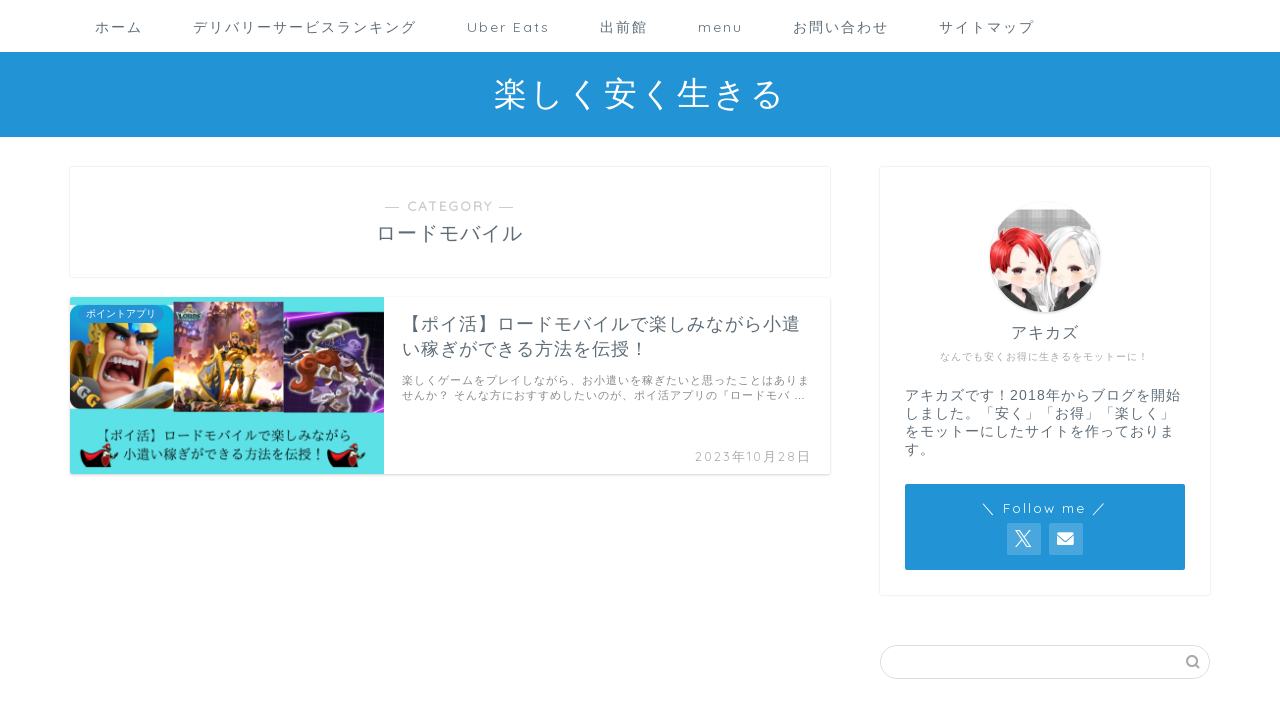

--- FILE ---
content_type: text/html; charset=UTF-8
request_url: https://vodgauresikute.com/category/%E3%83%9D%E3%82%A4%E3%83%B3%E3%83%88%E3%82%A2%E3%83%97%E3%83%AA/%E3%83%AD%E3%83%BC%E3%83%89%E3%83%A2%E3%83%90%E3%82%A4%E3%83%AB
body_size: 17305
content:
<!DOCTYPE html>
<html lang="ja">
<head prefix="og: http://ogp.me/ns# fb: http://ogp.me/ns/fb# article: http://ogp.me/ns/article#">
<meta charset="utf-8">
<meta http-equiv="X-UA-Compatible" content="IE=edge">
<meta name="viewport" content="width=device-width, initial-scale=1">
<!-- ここからOGP -->
<meta property="og:type" content="blog">
				<meta property="og:title" content="ロードモバイル｜楽しく安く生きる">
		<meta property="og:url" content="https://vodgauresikute.com/category/%e3%83%9d%e3%82%a4%e3%83%b3%e3%83%88%e3%82%a2%e3%83%97%e3%83%aa/%e3%83%ad%e3%83%bc%e3%83%89%e3%83%a2%e3%83%90%e3%82%a4%e3%83%ab">
	<meta property="og:description" content="ロードモバイル">
						<meta property="og:image" content="https://vodgauresikute.com/wp-content/uploads/2023/10/gd_516979_-1-1280x720.jpg">
			<meta property="og:site_name" content="楽しく安く生きる">
<meta property="fb:admins" content="">
<meta name="twitter:card" content="summary_large_image">
	<meta name="twitter:site" content="@tanosikuyasuku">
<!-- ここまでOGP --> 

<meta name="description" itemprop="description" content="ロードモバイル" >
<link rel="shortcut icon" href="https://vodgauresikute.com/wp-content/themes/jin/favicon.ico">
<link rel="canonical" href="https://vodgauresikute.com/category/%e3%83%9d%e3%82%a4%e3%83%b3%e3%83%88%e3%82%a2%e3%83%97%e3%83%aa/%e3%83%ad%e3%83%bc%e3%83%89%e3%83%a2%e3%83%90%e3%82%a4%e3%83%ab">
<title>ロードモバイル | 楽しく安く生きる</title>
<meta name='robots' content='max-image-preview:large' />
	<style>img:is([sizes="auto" i], [sizes^="auto," i]) { contain-intrinsic-size: 3000px 1500px }</style>
	
<!-- All In One SEO Pack 3.6.2[1348,1371] -->
<meta name="robots" content="noindex,follow" />

<script type="application/ld+json" class="aioseop-schema">{"@context":"https://schema.org","@graph":[{"@type":"Organization","@id":"https://vodgauresikute.com/#organization","url":"https://vodgauresikute.com/","name":"楽しく安く生きる","sameAs":[]},{"@type":"WebSite","@id":"https://vodgauresikute.com/#website","url":"https://vodgauresikute.com/","name":"楽しく安く生きる","publisher":{"@id":"https://vodgauresikute.com/#organization"},"potentialAction":{"@type":"SearchAction","target":"https://vodgauresikute.com/?s={search_term_string}","query-input":"required name=search_term_string"}},{"@type":"CollectionPage","@id":"https://vodgauresikute.com/category/%e3%83%9d%e3%82%a4%e3%83%b3%e3%83%88%e3%82%a2%e3%83%97%e3%83%aa/%e3%83%ad%e3%83%bc%e3%83%89%e3%83%a2%e3%83%90%e3%82%a4%e3%83%ab#collectionpage","url":"https://vodgauresikute.com/category/%e3%83%9d%e3%82%a4%e3%83%b3%e3%83%88%e3%82%a2%e3%83%97%e3%83%aa/%e3%83%ad%e3%83%bc%e3%83%89%e3%83%a2%e3%83%90%e3%82%a4%e3%83%ab","inLanguage":"ja","name":"ロードモバイル","isPartOf":{"@id":"https://vodgauresikute.com/#website"},"breadcrumb":{"@id":"https://vodgauresikute.com/category/%e3%83%9d%e3%82%a4%e3%83%b3%e3%83%88%e3%82%a2%e3%83%97%e3%83%aa/%e3%83%ad%e3%83%bc%e3%83%89%e3%83%a2%e3%83%90%e3%82%a4%e3%83%ab#breadcrumblist"}},{"@type":"BreadcrumbList","@id":"https://vodgauresikute.com/category/%e3%83%9d%e3%82%a4%e3%83%b3%e3%83%88%e3%82%a2%e3%83%97%e3%83%aa/%e3%83%ad%e3%83%bc%e3%83%89%e3%83%a2%e3%83%90%e3%82%a4%e3%83%ab#breadcrumblist","itemListElement":[{"@type":"ListItem","position":1,"item":{"@type":"WebPage","@id":"https://vodgauresikute.com/","url":"https://vodgauresikute.com/","name":"楽しく安く生きる"}},{"@type":"ListItem","position":2,"item":{"@type":"WebPage","@id":"https://vodgauresikute.com/category/%e3%83%9d%e3%82%a4%e3%83%b3%e3%83%88%e3%82%a2%e3%83%97%e3%83%aa","url":"https://vodgauresikute.com/category/%e3%83%9d%e3%82%a4%e3%83%b3%e3%83%88%e3%82%a2%e3%83%97%e3%83%aa","name":"ポイントアプリ"}},{"@type":"ListItem","position":3,"item":{"@type":"WebPage","@id":"https://vodgauresikute.com/category/%e3%83%9d%e3%82%a4%e3%83%b3%e3%83%88%e3%82%a2%e3%83%97%e3%83%aa/%e3%83%ad%e3%83%bc%e3%83%89%e3%83%a2%e3%83%90%e3%82%a4%e3%83%ab","url":"https://vodgauresikute.com/category/%e3%83%9d%e3%82%a4%e3%83%b3%e3%83%88%e3%82%a2%e3%83%97%e3%83%aa/%e3%83%ad%e3%83%bc%e3%83%89%e3%83%a2%e3%83%90%e3%82%a4%e3%83%ab","name":"ロードモバイル"}}]}]}</script>
<link rel="canonical" href="https://vodgauresikute.com/category/%e3%83%9d%e3%82%a4%e3%83%b3%e3%83%88%e3%82%a2%e3%83%97%e3%83%aa/%e3%83%ad%e3%83%bc%e3%83%89%e3%83%a2%e3%83%90%e3%82%a4%e3%83%ab" />
			<script type="text/javascript" >
				window.ga=window.ga||function(){(ga.q=ga.q||[]).push(arguments)};ga.l=+new Date;
				ga('create', 'UA-127044663-3', 'auto');
				// Plugins
				
				ga('send', 'pageview');
			</script>
			<script async src="https://www.google-analytics.com/analytics.js"></script>
			<!-- All In One SEO Pack -->
<link rel='dns-prefetch' href='//cdnjs.cloudflare.com' />
<link rel='dns-prefetch' href='//use.fontawesome.com' />
<link rel="alternate" type="application/rss+xml" title="楽しく安く生きる &raquo; フィード" href="https://vodgauresikute.com/feed" />
<link rel="alternate" type="application/rss+xml" title="楽しく安く生きる &raquo; コメントフィード" href="https://vodgauresikute.com/comments/feed" />
<link rel="alternate" type="application/rss+xml" title="楽しく安く生きる &raquo; ロードモバイル カテゴリーのフィード" href="https://vodgauresikute.com/category/%e3%83%9d%e3%82%a4%e3%83%b3%e3%83%88%e3%82%a2%e3%83%97%e3%83%aa/%e3%83%ad%e3%83%bc%e3%83%89%e3%83%a2%e3%83%90%e3%82%a4%e3%83%ab/feed" />
<script type="text/javascript">
/* <![CDATA[ */
window._wpemojiSettings = {"baseUrl":"https:\/\/s.w.org\/images\/core\/emoji\/16.0.1\/72x72\/","ext":".png","svgUrl":"https:\/\/s.w.org\/images\/core\/emoji\/16.0.1\/svg\/","svgExt":".svg","source":{"concatemoji":"https:\/\/vodgauresikute.com\/wp-includes\/js\/wp-emoji-release.min.js?ver=6.8.3"}};
/*! This file is auto-generated */
!function(s,n){var o,i,e;function c(e){try{var t={supportTests:e,timestamp:(new Date).valueOf()};sessionStorage.setItem(o,JSON.stringify(t))}catch(e){}}function p(e,t,n){e.clearRect(0,0,e.canvas.width,e.canvas.height),e.fillText(t,0,0);var t=new Uint32Array(e.getImageData(0,0,e.canvas.width,e.canvas.height).data),a=(e.clearRect(0,0,e.canvas.width,e.canvas.height),e.fillText(n,0,0),new Uint32Array(e.getImageData(0,0,e.canvas.width,e.canvas.height).data));return t.every(function(e,t){return e===a[t]})}function u(e,t){e.clearRect(0,0,e.canvas.width,e.canvas.height),e.fillText(t,0,0);for(var n=e.getImageData(16,16,1,1),a=0;a<n.data.length;a++)if(0!==n.data[a])return!1;return!0}function f(e,t,n,a){switch(t){case"flag":return n(e,"\ud83c\udff3\ufe0f\u200d\u26a7\ufe0f","\ud83c\udff3\ufe0f\u200b\u26a7\ufe0f")?!1:!n(e,"\ud83c\udde8\ud83c\uddf6","\ud83c\udde8\u200b\ud83c\uddf6")&&!n(e,"\ud83c\udff4\udb40\udc67\udb40\udc62\udb40\udc65\udb40\udc6e\udb40\udc67\udb40\udc7f","\ud83c\udff4\u200b\udb40\udc67\u200b\udb40\udc62\u200b\udb40\udc65\u200b\udb40\udc6e\u200b\udb40\udc67\u200b\udb40\udc7f");case"emoji":return!a(e,"\ud83e\udedf")}return!1}function g(e,t,n,a){var r="undefined"!=typeof WorkerGlobalScope&&self instanceof WorkerGlobalScope?new OffscreenCanvas(300,150):s.createElement("canvas"),o=r.getContext("2d",{willReadFrequently:!0}),i=(o.textBaseline="top",o.font="600 32px Arial",{});return e.forEach(function(e){i[e]=t(o,e,n,a)}),i}function t(e){var t=s.createElement("script");t.src=e,t.defer=!0,s.head.appendChild(t)}"undefined"!=typeof Promise&&(o="wpEmojiSettingsSupports",i=["flag","emoji"],n.supports={everything:!0,everythingExceptFlag:!0},e=new Promise(function(e){s.addEventListener("DOMContentLoaded",e,{once:!0})}),new Promise(function(t){var n=function(){try{var e=JSON.parse(sessionStorage.getItem(o));if("object"==typeof e&&"number"==typeof e.timestamp&&(new Date).valueOf()<e.timestamp+604800&&"object"==typeof e.supportTests)return e.supportTests}catch(e){}return null}();if(!n){if("undefined"!=typeof Worker&&"undefined"!=typeof OffscreenCanvas&&"undefined"!=typeof URL&&URL.createObjectURL&&"undefined"!=typeof Blob)try{var e="postMessage("+g.toString()+"("+[JSON.stringify(i),f.toString(),p.toString(),u.toString()].join(",")+"));",a=new Blob([e],{type:"text/javascript"}),r=new Worker(URL.createObjectURL(a),{name:"wpTestEmojiSupports"});return void(r.onmessage=function(e){c(n=e.data),r.terminate(),t(n)})}catch(e){}c(n=g(i,f,p,u))}t(n)}).then(function(e){for(var t in e)n.supports[t]=e[t],n.supports.everything=n.supports.everything&&n.supports[t],"flag"!==t&&(n.supports.everythingExceptFlag=n.supports.everythingExceptFlag&&n.supports[t]);n.supports.everythingExceptFlag=n.supports.everythingExceptFlag&&!n.supports.flag,n.DOMReady=!1,n.readyCallback=function(){n.DOMReady=!0}}).then(function(){return e}).then(function(){var e;n.supports.everything||(n.readyCallback(),(e=n.source||{}).concatemoji?t(e.concatemoji):e.wpemoji&&e.twemoji&&(t(e.twemoji),t(e.wpemoji)))}))}((window,document),window._wpemojiSettings);
/* ]]> */
</script>
<link rel='stylesheet' id='rtoc_style-css' href='https://vodgauresikute.com/wp-content/plugins/rich-table-of-content/css/rtoc_style.css?ver=6.8.3' type='text/css' media='all' />
<style id='wp-emoji-styles-inline-css' type='text/css'>

	img.wp-smiley, img.emoji {
		display: inline !important;
		border: none !important;
		box-shadow: none !important;
		height: 1em !important;
		width: 1em !important;
		margin: 0 0.07em !important;
		vertical-align: -0.1em !important;
		background: none !important;
		padding: 0 !important;
	}
</style>
<link rel='stylesheet' id='wp-block-library-css' href='https://vodgauresikute.com/wp-includes/css/dist/block-library/style.min.css?ver=6.8.3' type='text/css' media='all' />
<style id='classic-theme-styles-inline-css' type='text/css'>
/*! This file is auto-generated */
.wp-block-button__link{color:#fff;background-color:#32373c;border-radius:9999px;box-shadow:none;text-decoration:none;padding:calc(.667em + 2px) calc(1.333em + 2px);font-size:1.125em}.wp-block-file__button{background:#32373c;color:#fff;text-decoration:none}
</style>
<style id='global-styles-inline-css' type='text/css'>
:root{--wp--preset--aspect-ratio--square: 1;--wp--preset--aspect-ratio--4-3: 4/3;--wp--preset--aspect-ratio--3-4: 3/4;--wp--preset--aspect-ratio--3-2: 3/2;--wp--preset--aspect-ratio--2-3: 2/3;--wp--preset--aspect-ratio--16-9: 16/9;--wp--preset--aspect-ratio--9-16: 9/16;--wp--preset--color--black: #000000;--wp--preset--color--cyan-bluish-gray: #abb8c3;--wp--preset--color--white: #ffffff;--wp--preset--color--pale-pink: #f78da7;--wp--preset--color--vivid-red: #cf2e2e;--wp--preset--color--luminous-vivid-orange: #ff6900;--wp--preset--color--luminous-vivid-amber: #fcb900;--wp--preset--color--light-green-cyan: #7bdcb5;--wp--preset--color--vivid-green-cyan: #00d084;--wp--preset--color--pale-cyan-blue: #8ed1fc;--wp--preset--color--vivid-cyan-blue: #0693e3;--wp--preset--color--vivid-purple: #9b51e0;--wp--preset--gradient--vivid-cyan-blue-to-vivid-purple: linear-gradient(135deg,rgba(6,147,227,1) 0%,rgb(155,81,224) 100%);--wp--preset--gradient--light-green-cyan-to-vivid-green-cyan: linear-gradient(135deg,rgb(122,220,180) 0%,rgb(0,208,130) 100%);--wp--preset--gradient--luminous-vivid-amber-to-luminous-vivid-orange: linear-gradient(135deg,rgba(252,185,0,1) 0%,rgba(255,105,0,1) 100%);--wp--preset--gradient--luminous-vivid-orange-to-vivid-red: linear-gradient(135deg,rgba(255,105,0,1) 0%,rgb(207,46,46) 100%);--wp--preset--gradient--very-light-gray-to-cyan-bluish-gray: linear-gradient(135deg,rgb(238,238,238) 0%,rgb(169,184,195) 100%);--wp--preset--gradient--cool-to-warm-spectrum: linear-gradient(135deg,rgb(74,234,220) 0%,rgb(151,120,209) 20%,rgb(207,42,186) 40%,rgb(238,44,130) 60%,rgb(251,105,98) 80%,rgb(254,248,76) 100%);--wp--preset--gradient--blush-light-purple: linear-gradient(135deg,rgb(255,206,236) 0%,rgb(152,150,240) 100%);--wp--preset--gradient--blush-bordeaux: linear-gradient(135deg,rgb(254,205,165) 0%,rgb(254,45,45) 50%,rgb(107,0,62) 100%);--wp--preset--gradient--luminous-dusk: linear-gradient(135deg,rgb(255,203,112) 0%,rgb(199,81,192) 50%,rgb(65,88,208) 100%);--wp--preset--gradient--pale-ocean: linear-gradient(135deg,rgb(255,245,203) 0%,rgb(182,227,212) 50%,rgb(51,167,181) 100%);--wp--preset--gradient--electric-grass: linear-gradient(135deg,rgb(202,248,128) 0%,rgb(113,206,126) 100%);--wp--preset--gradient--midnight: linear-gradient(135deg,rgb(2,3,129) 0%,rgb(40,116,252) 100%);--wp--preset--font-size--small: 13px;--wp--preset--font-size--medium: 20px;--wp--preset--font-size--large: 36px;--wp--preset--font-size--x-large: 42px;--wp--preset--spacing--20: 0.44rem;--wp--preset--spacing--30: 0.67rem;--wp--preset--spacing--40: 1rem;--wp--preset--spacing--50: 1.5rem;--wp--preset--spacing--60: 2.25rem;--wp--preset--spacing--70: 3.38rem;--wp--preset--spacing--80: 5.06rem;--wp--preset--shadow--natural: 6px 6px 9px rgba(0, 0, 0, 0.2);--wp--preset--shadow--deep: 12px 12px 50px rgba(0, 0, 0, 0.4);--wp--preset--shadow--sharp: 6px 6px 0px rgba(0, 0, 0, 0.2);--wp--preset--shadow--outlined: 6px 6px 0px -3px rgba(255, 255, 255, 1), 6px 6px rgba(0, 0, 0, 1);--wp--preset--shadow--crisp: 6px 6px 0px rgba(0, 0, 0, 1);}:where(.is-layout-flex){gap: 0.5em;}:where(.is-layout-grid){gap: 0.5em;}body .is-layout-flex{display: flex;}.is-layout-flex{flex-wrap: wrap;align-items: center;}.is-layout-flex > :is(*, div){margin: 0;}body .is-layout-grid{display: grid;}.is-layout-grid > :is(*, div){margin: 0;}:where(.wp-block-columns.is-layout-flex){gap: 2em;}:where(.wp-block-columns.is-layout-grid){gap: 2em;}:where(.wp-block-post-template.is-layout-flex){gap: 1.25em;}:where(.wp-block-post-template.is-layout-grid){gap: 1.25em;}.has-black-color{color: var(--wp--preset--color--black) !important;}.has-cyan-bluish-gray-color{color: var(--wp--preset--color--cyan-bluish-gray) !important;}.has-white-color{color: var(--wp--preset--color--white) !important;}.has-pale-pink-color{color: var(--wp--preset--color--pale-pink) !important;}.has-vivid-red-color{color: var(--wp--preset--color--vivid-red) !important;}.has-luminous-vivid-orange-color{color: var(--wp--preset--color--luminous-vivid-orange) !important;}.has-luminous-vivid-amber-color{color: var(--wp--preset--color--luminous-vivid-amber) !important;}.has-light-green-cyan-color{color: var(--wp--preset--color--light-green-cyan) !important;}.has-vivid-green-cyan-color{color: var(--wp--preset--color--vivid-green-cyan) !important;}.has-pale-cyan-blue-color{color: var(--wp--preset--color--pale-cyan-blue) !important;}.has-vivid-cyan-blue-color{color: var(--wp--preset--color--vivid-cyan-blue) !important;}.has-vivid-purple-color{color: var(--wp--preset--color--vivid-purple) !important;}.has-black-background-color{background-color: var(--wp--preset--color--black) !important;}.has-cyan-bluish-gray-background-color{background-color: var(--wp--preset--color--cyan-bluish-gray) !important;}.has-white-background-color{background-color: var(--wp--preset--color--white) !important;}.has-pale-pink-background-color{background-color: var(--wp--preset--color--pale-pink) !important;}.has-vivid-red-background-color{background-color: var(--wp--preset--color--vivid-red) !important;}.has-luminous-vivid-orange-background-color{background-color: var(--wp--preset--color--luminous-vivid-orange) !important;}.has-luminous-vivid-amber-background-color{background-color: var(--wp--preset--color--luminous-vivid-amber) !important;}.has-light-green-cyan-background-color{background-color: var(--wp--preset--color--light-green-cyan) !important;}.has-vivid-green-cyan-background-color{background-color: var(--wp--preset--color--vivid-green-cyan) !important;}.has-pale-cyan-blue-background-color{background-color: var(--wp--preset--color--pale-cyan-blue) !important;}.has-vivid-cyan-blue-background-color{background-color: var(--wp--preset--color--vivid-cyan-blue) !important;}.has-vivid-purple-background-color{background-color: var(--wp--preset--color--vivid-purple) !important;}.has-black-border-color{border-color: var(--wp--preset--color--black) !important;}.has-cyan-bluish-gray-border-color{border-color: var(--wp--preset--color--cyan-bluish-gray) !important;}.has-white-border-color{border-color: var(--wp--preset--color--white) !important;}.has-pale-pink-border-color{border-color: var(--wp--preset--color--pale-pink) !important;}.has-vivid-red-border-color{border-color: var(--wp--preset--color--vivid-red) !important;}.has-luminous-vivid-orange-border-color{border-color: var(--wp--preset--color--luminous-vivid-orange) !important;}.has-luminous-vivid-amber-border-color{border-color: var(--wp--preset--color--luminous-vivid-amber) !important;}.has-light-green-cyan-border-color{border-color: var(--wp--preset--color--light-green-cyan) !important;}.has-vivid-green-cyan-border-color{border-color: var(--wp--preset--color--vivid-green-cyan) !important;}.has-pale-cyan-blue-border-color{border-color: var(--wp--preset--color--pale-cyan-blue) !important;}.has-vivid-cyan-blue-border-color{border-color: var(--wp--preset--color--vivid-cyan-blue) !important;}.has-vivid-purple-border-color{border-color: var(--wp--preset--color--vivid-purple) !important;}.has-vivid-cyan-blue-to-vivid-purple-gradient-background{background: var(--wp--preset--gradient--vivid-cyan-blue-to-vivid-purple) !important;}.has-light-green-cyan-to-vivid-green-cyan-gradient-background{background: var(--wp--preset--gradient--light-green-cyan-to-vivid-green-cyan) !important;}.has-luminous-vivid-amber-to-luminous-vivid-orange-gradient-background{background: var(--wp--preset--gradient--luminous-vivid-amber-to-luminous-vivid-orange) !important;}.has-luminous-vivid-orange-to-vivid-red-gradient-background{background: var(--wp--preset--gradient--luminous-vivid-orange-to-vivid-red) !important;}.has-very-light-gray-to-cyan-bluish-gray-gradient-background{background: var(--wp--preset--gradient--very-light-gray-to-cyan-bluish-gray) !important;}.has-cool-to-warm-spectrum-gradient-background{background: var(--wp--preset--gradient--cool-to-warm-spectrum) !important;}.has-blush-light-purple-gradient-background{background: var(--wp--preset--gradient--blush-light-purple) !important;}.has-blush-bordeaux-gradient-background{background: var(--wp--preset--gradient--blush-bordeaux) !important;}.has-luminous-dusk-gradient-background{background: var(--wp--preset--gradient--luminous-dusk) !important;}.has-pale-ocean-gradient-background{background: var(--wp--preset--gradient--pale-ocean) !important;}.has-electric-grass-gradient-background{background: var(--wp--preset--gradient--electric-grass) !important;}.has-midnight-gradient-background{background: var(--wp--preset--gradient--midnight) !important;}.has-small-font-size{font-size: var(--wp--preset--font-size--small) !important;}.has-medium-font-size{font-size: var(--wp--preset--font-size--medium) !important;}.has-large-font-size{font-size: var(--wp--preset--font-size--large) !important;}.has-x-large-font-size{font-size: var(--wp--preset--font-size--x-large) !important;}
:where(.wp-block-post-template.is-layout-flex){gap: 1.25em;}:where(.wp-block-post-template.is-layout-grid){gap: 1.25em;}
:where(.wp-block-columns.is-layout-flex){gap: 2em;}:where(.wp-block-columns.is-layout-grid){gap: 2em;}
:root :where(.wp-block-pullquote){font-size: 1.5em;line-height: 1.6;}
</style>
<link rel='stylesheet' id='contact-form-7-css' href='https://vodgauresikute.com/wp-content/plugins/contact-form-7/includes/css/styles.css?ver=5.1.9' type='text/css' media='all' />
<link rel='stylesheet' id='theme-style-css' href='https://vodgauresikute.com/wp-content/themes/jin/style.css?ver=6.8.3' type='text/css' media='all' />
<link rel='stylesheet' id='fontawesome-style-css' href='https://use.fontawesome.com/releases/v5.6.3/css/all.css?ver=6.8.3' type='text/css' media='all' />
<link rel='stylesheet' id='swiper-style-css' href='https://cdnjs.cloudflare.com/ajax/libs/Swiper/4.0.7/css/swiper.min.css?ver=6.8.3' type='text/css' media='all' />
<script type="text/javascript" src="https://vodgauresikute.com/wp-includes/js/jquery/jquery.min.js?ver=3.7.1" id="jquery-core-js"></script>
<script type="text/javascript" src="https://vodgauresikute.com/wp-includes/js/jquery/jquery-migrate.min.js?ver=3.4.1" id="jquery-migrate-js"></script>
<link rel="https://api.w.org/" href="https://vodgauresikute.com/wp-json/" /><link rel="alternate" title="JSON" type="application/json" href="https://vodgauresikute.com/wp-json/wp/v2/categories/100" />	<style type="text/css">
		#wrapper {
			background-color: #ffffff;
			background-image: url();
					}

		.related-entry-headline-text span:before,
		#comment-title span:before,
		#reply-title span:before {
			background-color: #2294d6;
			border-color: #2294d6 !important;
		}

		#breadcrumb:after,
		#page-top a {
			background-color: #5e6c77;
		}

		footer {
			background-color: #5e6c77;
		}

		.footer-inner a,
		#copyright,
		#copyright-center {
			border-color: #0c0000 !important;
			color: #0c0000 !important;
		}

		#footer-widget-area {
			border-color: #0c0000 !important;
		}

		.page-top-footer a {
			color: #5e6c77 !important;
		}

		#breadcrumb ul li,
		#breadcrumb ul li a {
			color: #5e6c77 !important;
		}

		body,
		a,
		a:link,
		a:visited,
		.my-profile,
		.widgettitle,
		.tabBtn-mag label {
			color: #5e6c77;
		}

		a:hover {
			color: #ff6768;
		}

		.widget_nav_menu ul>li>a:before,
		.widget_categories ul>li>a:before,
		.widget_pages ul>li>a:before,
		.widget_recent_entries ul>li>a:before,
		.widget_archive ul>li>a:before,
		.widget_archive form:after,
		.widget_categories form:after,
		.widget_nav_menu ul>li>ul.sub-menu>li>a:before,
		.widget_categories ul>li>.children>li>a:before,
		.widget_pages ul>li>.children>li>a:before,
		.widget_nav_menu ul>li>ul.sub-menu>li>ul.sub-menu li>a:before,
		.widget_categories ul>li>.children>li>.children li>a:before,
		.widget_pages ul>li>.children>li>.children li>a:before {
			color: #2294d6;
		}

		.widget_nav_menu ul .sub-menu .sub-menu li a:before {
			background-color: #5e6c77 !important;
		}

		.d--labeling-act-border {
			border-color: rgba(94, 108, 119, 0.18);
		}

		.c--labeling-act.d--labeling-act-solid {
			background-color: rgba(94, 108, 119, 0.06);
		}

		.a--labeling-act {
			color: rgba(94, 108, 119, 0.6);
		}

		.a--labeling-small-act span {
			background-color: rgba(94, 108, 119, 0.21);
		}

		.c--labeling-act.d--labeling-act-strong {
			background-color: rgba(94, 108, 119, 0.045);
		}

		.d--labeling-act-strong .a--labeling-act {
			color: rgba(94, 108, 119, 0.75);
		}


		footer .footer-widget,
		footer .footer-widget a,
		footer .footer-widget ul li,
		.footer-widget.widget_nav_menu ul>li>a:before,
		.footer-widget.widget_categories ul>li>a:before,
		.footer-widget.widget_recent_entries ul>li>a:before,
		.footer-widget.widget_pages ul>li>a:before,
		.footer-widget.widget_archive ul>li>a:before,
		footer .widget_tag_cloud .tagcloud a:before {
			color: #0c0000 !important;
			border-color: #0c0000 !important;
		}

		footer .footer-widget .widgettitle {
			color: #0c0000 !important;
			border-color: #2294d6 !important;
		}

		footer .widget_nav_menu ul .children .children li a:before,
		footer .widget_categories ul .children .children li a:before,
		footer .widget_nav_menu ul .sub-menu .sub-menu li a:before {
			background-color: #0c0000 !important;
		}

		#drawernav a:hover,
		.post-list-title,
		#prev-next p,
		#toc_container .toc_list li a {
			color: #5e6c77 !important;
		}

		#header-box {
			background-color: #2294d6;
		}

		@media (min-width: 768px) {

			#header-box .header-box10-bg:before,
			#header-box .header-box11-bg:before {
				border-radius: 2px;
			}
		}

		@media (min-width: 768px) {
			.top-image-meta {
				margin-top: calc(0px - 30px);
			}
		}

		@media (min-width: 1200px) {
			.top-image-meta {
				margin-top: calc(0px);
			}
		}

		.pickup-contents:before {
			background-color: #2294d6 !important;
		}

		.main-image-text {
			color: #5e6c77;
		}

		.main-image-text-sub {
			color: #5e6c77;
		}

		@media (min-width: 481px) {
			#site-info {
				padding-top: 20px !important;
				padding-bottom: 20px !important;
			}
		}

		#site-info span a {
			color: #ffffff !important;
		}

		#headmenu .headsns .line a svg {
			fill: #ffffff !important;
		}

		#headmenu .headsns a,
		#headmenu {
			color: #ffffff !important;
			border-color: #ffffff !important;
		}

		.profile-follow .line-sns a svg {
			fill: #2294d6 !important;
		}

		.profile-follow .line-sns a:hover svg {
			fill: #2294d6 !important;
		}

		.profile-follow a {
			color: #2294d6 !important;
			border-color: #2294d6 !important;
		}

		.profile-follow a:hover,
		#headmenu .headsns a:hover {
			color: #2294d6 !important;
			border-color: #2294d6 !important;
		}

		.search-box:hover {
			color: #2294d6 !important;
			border-color: #2294d6 !important;
		}

		#header #headmenu .headsns .line a:hover svg {
			fill: #2294d6 !important;
		}

		.cps-icon-bar,
		#navtoggle:checked+.sp-menu-open .cps-icon-bar {
			background-color: #ffffff;
		}

		#nav-container {
			background-color: #ffffff;
		}

		.menu-box .menu-item svg {
			fill: #5e6c77;
		}

		#drawernav ul.menu-box>li>a,
		#drawernav2 ul.menu-box>li>a,
		#drawernav3 ul.menu-box>li>a,
		#drawernav4 ul.menu-box>li>a,
		#drawernav5 ul.menu-box>li>a,
		#drawernav ul.menu-box>li.menu-item-has-children:after,
		#drawernav2 ul.menu-box>li.menu-item-has-children:after,
		#drawernav3 ul.menu-box>li.menu-item-has-children:after,
		#drawernav4 ul.menu-box>li.menu-item-has-children:after,
		#drawernav5 ul.menu-box>li.menu-item-has-children:after {
			color: #5e6c77 !important;
		}

		#drawernav ul.menu-box li a,
		#drawernav2 ul.menu-box li a,
		#drawernav3 ul.menu-box li a,
		#drawernav4 ul.menu-box li a,
		#drawernav5 ul.menu-box li a {
			font-size: 14px !important;
		}

		#drawernav3 ul.menu-box>li {
			color: #5e6c77 !important;
		}

		#drawernav4 .menu-box>.menu-item>a:after,
		#drawernav3 .menu-box>.menu-item>a:after,
		#drawernav .menu-box>.menu-item>a:after {
			background-color: #5e6c77 !important;
		}

		#drawernav2 .menu-box>.menu-item:hover,
		#drawernav5 .menu-box>.menu-item:hover {
			border-top-color: #2294d6 !important;
		}

		.cps-info-bar a {
			background-color: #dd0000 !important;
		}

		@media (min-width: 768px) {
			.post-list-mag .post-list-item:not(:nth-child(2n)) {
				margin-right: 2.6%;
			}
		}

		@media (min-width: 768px) {

			#tab-1:checked~.tabBtn-mag li [for="tab-1"]:after,
			#tab-2:checked~.tabBtn-mag li [for="tab-2"]:after,
			#tab-3:checked~.tabBtn-mag li [for="tab-3"]:after,
			#tab-4:checked~.tabBtn-mag li [for="tab-4"]:after {
				border-top-color: #2294d6 !important;
			}

			.tabBtn-mag label {
				border-bottom-color: #2294d6 !important;
			}
		}

		#tab-1:checked~.tabBtn-mag li [for="tab-1"],
		#tab-2:checked~.tabBtn-mag li [for="tab-2"],
		#tab-3:checked~.tabBtn-mag li [for="tab-3"],
		#tab-4:checked~.tabBtn-mag li [for="tab-4"],
		#prev-next a.next:after,
		#prev-next a.prev:after,
		.more-cat-button a:hover span:before {
			background-color: #2294d6 !important;
		}


		.swiper-slide .post-list-cat,
		.post-list-mag .post-list-cat,
		.post-list-mag3col .post-list-cat,
		.post-list-mag-sp1col .post-list-cat,
		.swiper-pagination-bullet-active,
		.pickup-cat,
		.post-list .post-list-cat,
		#breadcrumb .bcHome a:hover span:before,
		.popular-item:nth-child(1) .pop-num,
		.popular-item:nth-child(2) .pop-num,
		.popular-item:nth-child(3) .pop-num {
			background-color: #2294d6 !important;
		}

		.sidebar-btn a,
		.profile-sns-menu {
			background-color: #2294d6 !important;
		}

		.sp-sns-menu a,
		.pickup-contents-box a:hover .pickup-title {
			border-color: #2294d6 !important;
			color: #2294d6 !important;
		}

		.pro-line svg {
			fill: #2294d6 !important;
		}

		.cps-post-cat a,
		.meta-cat,
		.popular-cat {
			background-color: #2294d6 !important;
			border-color: #2294d6 !important;
		}

		.tagicon,
		.tag-box a,
		#toc_container .toc_list>li,
		#toc_container .toc_title {
			color: #2294d6 !important;
		}

		.widget_tag_cloud a::before {
			color: #5e6c77 !important;
		}

		.tag-box a,
		#toc_container:before {
			border-color: #2294d6 !important;
		}

		.cps-post-cat a:hover {
			color: #ff6768 !important;
		}

		.pagination li:not([class*="current"]) a:hover,
		.widget_tag_cloud a:hover {
			background-color: #2294d6 !important;
		}

		.pagination li:not([class*="current"]) a:hover {
			opacity: 0.5 !important;
		}

		.pagination li.current a {
			background-color: #2294d6 !important;
			border-color: #2294d6 !important;
		}

		.nextpage a:hover span {
			color: #2294d6 !important;
			border-color: #2294d6 !important;
		}

		.cta-content:before {
			background-color: #2294d6 !important;
		}

		.cta-text,
		.info-title {
			color: #0a0202 !important;
		}

		#footer-widget-area.footer_style1 .widgettitle {
			border-color: #2294d6 !important;
		}

		.sidebar_style1 .widgettitle,
		.sidebar_style5 .widgettitle {
			border-color: #2294d6 !important;
		}

		.sidebar_style2 .widgettitle,
		.sidebar_style4 .widgettitle,
		.sidebar_style6 .widgettitle,
		#home-bottom-widget .widgettitle,
		#home-top-widget .widgettitle,
		#post-bottom-widget .widgettitle,
		#post-top-widget .widgettitle {
			background-color: #2294d6 !important;
		}

		#home-bottom-widget .widget_search .search-box input[type="submit"],
		#home-top-widget .widget_search .search-box input[type="submit"],
		#post-bottom-widget .widget_search .search-box input[type="submit"],
		#post-top-widget .widget_search .search-box input[type="submit"] {
			background-color: #2294d6 !important;
		}

		.tn-logo-size {
			font-size: 240% !important;
		}

		@media (min-width: 481px) {
			.tn-logo-size img {
				width: calc(240%*0.5) !important;
			}
		}

		@media (min-width: 768px) {
			.tn-logo-size img {
				width: calc(240%*2.2) !important;
			}
		}

		@media (min-width: 1200px) {
			.tn-logo-size img {
				width: 240% !important;
			}
		}

		.sp-logo-size {
			font-size: 50% !important;
		}

		.sp-logo-size img {
			width: 50% !important;
		}

		.cps-post-main ul>li:before,
		.cps-post-main ol>li:before {
			background-color: #2294d6 !important;
		}

		.profile-card .profile-title {
			background-color: #2294d6 !important;
		}

		.profile-card {
			border-color: #2294d6 !important;
		}

		.cps-post-main a {
			color: #ff6768;
		}

		.cps-post-main .marker {
			background: -webkit-linear-gradient(transparent 80%, #ffe2e2 0%);
			background: linear-gradient(transparent 80%, #ffe2e2 0%);
		}

		.cps-post-main .marker2 {
			background: -webkit-linear-gradient(transparent 60%, #a6ede7 0%);
			background: linear-gradient(transparent 60%, #a6ede7 0%);
		}

		.cps-post-main .jic-sc {
			color: #e9546b;
		}


		.simple-box1 {
			border-color: #51a5d6 !important;
		}

		.simple-box2 {
			border-color: #f2bf7d !important;
		}

		.simple-box3 {
			border-color: #2294d6 !important;
		}

		.simple-box4 {
			border-color: #7badd8 !important;
		}

		.simple-box4:before {
			background-color: #7badd8;
		}

		.simple-box5 {
			border-color: #e896c7 !important;
		}

		.simple-box5:before {
			background-color: #e896c7;
		}

		.simple-box6 {
			background-color: #fffdef !important;
		}

		.simple-box7 {
			border-color: #def1f9 !important;
		}

		.simple-box7:before {
			background-color: #def1f9 !important;
		}

		.simple-box8 {
			border-color: #96ddc1 !important;
		}

		.simple-box8:before {
			background-color: #96ddc1 !important;
		}

		.simple-box9:before {
			background-color: #e1c0e8 !important;
		}

		.simple-box9:after {
			border-color: #e1c0e8 #e1c0e8 #fff #fff !important;
		}

		.kaisetsu-box1:before,
		.kaisetsu-box1-title {
			background-color: #ffb49e !important;
		}

		.kaisetsu-box2 {
			border-color: #6396a3 !important;
		}

		.kaisetsu-box2-title {
			background-color: #6396a3 !important;
		}

		.kaisetsu-box4 {
			border-color: #ea91a9 !important;
		}

		.kaisetsu-box4-title {
			background-color: #ea91a9 !important;
		}

		.kaisetsu-box5:before {
			background-color: #57b3ba !important;
		}

		.kaisetsu-box5-title {
			background-color: #57b3ba !important;
		}

		.concept-box1 {
			border-color: #85db8f !important;
		}

		.concept-box1:after {
			background-color: #85db8f !important;
		}

		.concept-box1:before {
			content: "Pick up" !important;
			color: #85db8f !important;
		}

		.concept-box2 {
			border-color: #f7cf6a !important;
		}

		.concept-box2:after {
			background-color: #f7cf6a !important;
		}

		.concept-box2:before {
			content: "注意点" !important;
			color: #f7cf6a !important;
		}

		.concept-box3 {
			border-color: #86cee8 !important;
		}

		.concept-box3:after {
			background-color: #86cee8 !important;
		}

		.concept-box3:before {
			content: "関連記事" !important;
			color: #86cee8 !important;
		}

		.concept-box4 {
			border-color: #202aea !important;
		}

		.concept-box4:after {
			background-color: #202aea !important;
		}

		.concept-box4:before {
			content: "関連記事" !important;
			color: #202aea !important;
		}

		.concept-box5 {
			border-color: #9e9e9e !important;
		}

		.concept-box5:after {
			background-color: #9e9e9e !important;
		}

		.concept-box5:before {
			content: "参考" !important;
			color: #9e9e9e !important;
		}

		.concept-box6 {
			border-color: #8eaced !important;
		}

		.concept-box6:after {
			background-color: #8eaced !important;
		}

		.concept-box6:before {
			content: "メモ" !important;
			color: #8eaced !important;
		}

		.innerlink-box1,
		.blog-card {
			border-color: #ff6868 !important;
		}

		.innerlink-box1-title {
			background-color: #ff6868 !important;
			border-color: #ff6868 !important;
		}

		.innerlink-box1:before,
		.blog-card-hl-box {
			background-color: #ff6868 !important;
		}

		.jin-ac-box01-title::after {
			color: #2294d6;
		}

		.color-button01 a,
		.color-button01 a:hover,
		.color-button01:before {
			background-color: #2294d6 !important;
		}

		.top-image-btn-color a,
		.top-image-btn-color a:hover,
		.top-image-btn-color:before {
			background-color: #dd0000 !important;
		}

		.color-button02 a,
		.color-button02 a:hover,
		.color-button02:before {
			background-color: #ff6868 !important;
		}

		.color-button01-big a,
		.color-button01-big a:hover,
		.color-button01-big:before {
			background-color: #ff6768 !important;
		}

		.color-button01-big a,
		.color-button01-big:before {
			border-radius: 5px !important;
		}

		.color-button01-big a {
			padding-top: 20px !important;
			padding-bottom: 20px !important;
		}

		.color-button02-big a,
		.color-button02-big a:hover,
		.color-button02-big:before {
			background-color: #3b9dd6 !important;
		}

		.color-button02-big a,
		.color-button02-big:before {
			border-radius: 40px !important;
		}

		.color-button02-big a {
			padding-top: 20px !important;
			padding-bottom: 20px !important;
		}

		.color-button01-big {
			width: 75% !important;
		}

		.color-button02-big {
			width: 75% !important;
		}

		.top-image-btn-color a:hover,
		.color-button01 a:hover,
		.color-button02 a:hover,
		.color-button01-big a:hover,
		.color-button02-big a:hover {
			opacity: 1;
		}

		.h2-style01 h2,
		.h2-style02 h2:before,
		.h2-style03 h2,
		.h2-style04 h2:before,
		.h2-style05 h2,
		.h2-style07 h2:before,
		.h2-style07 h2:after,
		.h3-style03 h3:before,
		.h3-style02 h3:before,
		.h3-style05 h3:before,
		.h3-style07 h3:before,
		.h2-style08 h2:after,
		.h2-style10 h2:before,
		.h2-style10 h2:after,
		.h3-style02 h3:after,
		.h4-style02 h4:before {
			background-color: #2294d6 !important;
		}

		.h3-style01 h3,
		.h3-style04 h3,
		.h3-style05 h3,
		.h3-style06 h3,
		.h4-style01 h4,
		.h2-style02 h2,
		.h2-style08 h2,
		.h2-style08 h2:before,
		.h2-style09 h2,
		.h4-style03 h4 {
			border-color: #2294d6 !important;
		}

		.h2-style05 h2:before {
			border-top-color: #2294d6 !important;
		}

		.h2-style06 h2:before,
		.sidebar_style3 .widgettitle:after {
			background-image: linear-gradient(-45deg,
					transparent 25%,
					#2294d6 25%,
					#2294d6 50%,
					transparent 50%,
					transparent 75%,
					#2294d6 75%,
					#2294d6);
		}

		.jin-h2-icons.h2-style02 h2 .jic:before,
		.jin-h2-icons.h2-style04 h2 .jic:before,
		.jin-h2-icons.h2-style06 h2 .jic:before,
		.jin-h2-icons.h2-style07 h2 .jic:before,
		.jin-h2-icons.h2-style08 h2 .jic:before,
		.jin-h2-icons.h2-style09 h2 .jic:before,
		.jin-h2-icons.h2-style10 h2 .jic:before,
		.jin-h3-icons.h3-style01 h3 .jic:before,
		.jin-h3-icons.h3-style02 h3 .jic:before,
		.jin-h3-icons.h3-style03 h3 .jic:before,
		.jin-h3-icons.h3-style04 h3 .jic:before,
		.jin-h3-icons.h3-style05 h3 .jic:before,
		.jin-h3-icons.h3-style06 h3 .jic:before,
		.jin-h3-icons.h3-style07 h3 .jic:before,
		.jin-h4-icons.h4-style01 h4 .jic:before,
		.jin-h4-icons.h4-style02 h4 .jic:before,
		.jin-h4-icons.h4-style03 h4 .jic:before,
		.jin-h4-icons.h4-style04 h4 .jic:before {
			color: #2294d6;
		}

		@media all and (-ms-high-contrast:none) {

			*::-ms-backdrop,
			.color-button01:before,
			.color-button02:before,
			.color-button01-big:before,
			.color-button02-big:before {
				background-color: #595857 !important;
			}
		}

		.jin-lp-h2 h2,
		.jin-lp-h2 h2 {
			background-color: transparent !important;
			border-color: transparent !important;
			color: #5e6c77 !important;
		}

		.jincolumn-h3style2 {
			border-color: #2294d6 !important;
		}

		.jinlph2-style1 h2:first-letter {
			color: #2294d6 !important;
		}

		.jinlph2-style2 h2,
		.jinlph2-style3 h2 {
			border-color: #2294d6 !important;
		}

		.jin-photo-title .jin-fusen1-down,
		.jin-photo-title .jin-fusen1-even,
		.jin-photo-title .jin-fusen1-up {
			border-left-color: #2294d6;
		}

		.jin-photo-title .jin-fusen2,
		.jin-photo-title .jin-fusen3 {
			background-color: #2294d6;
		}

		.jin-photo-title .jin-fusen2:before,
		.jin-photo-title .jin-fusen3:before {
			border-top-color: #2294d6;
		}

		.has-huge-font-size {
			font-size: 42px !important;
		}

		.has-large-font-size {
			font-size: 36px !important;
		}

		.has-medium-font-size {
			font-size: 20px !important;
		}

		.has-normal-font-size {
			font-size: 16px !important;
		}

		.has-small-font-size {
			font-size: 13px !important;
		}
	</style>
<style type="text/css">.recentcomments a{display:inline !important;padding:0 !important;margin:0 !important;}</style>	<style type="text/css">
		/*<!--  -->*/
		.rtoc-mokuji-content{
			background-color: #ffffff;
		}
		.rtoc-mokuji-content.frame1{
			border: 1px solid #3f9cff;
		}
		.rtoc-mokuji-content #rtoc-mokuji-title{
			color:#555555;
		}
		.rtoc-mokuji-content .rtoc-mokuji li > a{
			color: #555555;
		}
		.rtoc-mokuji-content .mokuji_ul.level-1 > .rtoc-item::before{
			background-color:#3f9cff!important;
		}
		.rtoc-mokuji-content .mokuji_ul.level-2 > .rtoc-item::before{
			background-color:#3f9cff!important;
		}
		.rtoc-mokuji-content.frame2::before,.rtoc-mokuji-content.frame3,.rtoc-mokuji-content.frame4,.rtoc-mokuji-content.frame5{
			border-color:#3f9cff;
		}
		.rtoc-mokuji-content.frame5::before,.rtoc-mokuji-content.frame5::after{
			background-color:#3f9cff;
		}
		.cls-1,.cls-2{
    		stroke:#3f9cff;
    	}
    	.rtoc-mokuji-content .decimal_ol.level-2 > .rtoc-item::before,.rtoc-mokuji-content .mokuji_ol > .rtoc-item::before{
    		color: #3f9cff;
    	}
    	.rtoc-mokuji-content .decimal_ol > .rtoc-item::after{
    		background-color: #3f9cff;
    	}
    	.rtoc-mokuji-content .decimal_ol > .rtoc-item::before{
    		color: #3f9cff;
    	}

    	/*６*/
    	#rtoc-mokuji-wrapper.addon6 #rtoc-mokuji-title span .cls-1,#rtoc-mokuji-wrapper.addon6 #rtoc-mokuji-title span .cls-2{
    		stroke: #3f9cff!important;
    	}
    	#rtoc-mokuji-wrapper.addon6 .rtoc-mokuji.level-1 > .rtoc-item{
    		border-color: #3f9cff;
    	}
    	#rtoc-mokuji-wrapper.addon6 .rtoc-mokuji.level-1 .rtoc-mokuji.level-2{
    		border-color: #3f9cff    	}
    	/*7*/
    	#rtoc-mokuji-wrapper.addon7 .rtoc-mokuji.level-1 .rtoc-chapter .rtoc-chapter-text{
    		color: #3f9cff;
    	}
    	#rtoc-mokuji-wrapper.addon7 .rtoc-mokuji.level-1 > .rtoc-item::before{
    		background-color: #3f9cff!important;
    	}
    	#rtoc-mokuji-wrapper.addon7 .rtoc-mokuji.level-1 > .rtoc-item .rtoc-mokuji.level-2{
    		border-color: #3f9cff;
    	}
    	#rtoc_return a::before{
    		background-image: url(https://vodgauresikute.com/wp-content/plugins/rich-table-of-content/include/../img/rtoc_return.png);
    	}

    	#rtoc_return a{
    		background-color: !important;
    	}

	</style>
	            <style type="text/css">
                .rtoc-mokuji-content #rtoc-mokuji-title{
                    color: #2294d6;
                }
                .rtoc-mokuji-content.frame2::before, .rtoc-mokuji-content.frame3, .rtoc-mokuji-content.frame4, .rtoc-mokuji-content.frame5{
                    border-color: #2294d6;
                }
                .rtoc-mokuji-content .decimal_ol > .rtoc-item::before,.rtoc-mokuji-content .decimal_ol.level-2 > .rtoc-item::before, .rtoc-mokuji-content .mokuji_ol > .rtoc-item::before{
                    color: #2294d6;
                }
                .rtoc-mokuji-content .decimal_ol > .rtoc-item::after,.rtoc-mokuji-content .decimal_ol > .rtoc-item::after,.rtoc-mokuji-content .mokuji_ul.level-1 > .rtoc-item::before,.rtoc-mokuji-content .mokuji_ul.level-2 > .rtoc-item::before{
                    background-color: #2294d6!important;
                }
            </style>
            		<style type="text/css" id="wp-custom-css">
			.proflink a{
	display:block;
	text-align:center;
	padding:7px 10px;
	background:#aaa;/*カラーは変更*/
	width:50%;
	margin:0 auto;
	margin-top:20px;
	border-radius:20px;
	border:3px double #fff;
	font-size:0.65rem;
	color:#fff;
}
.proflink a:hover{
		opacity:0.75;
}
		</style>
			
<!--カエレバCSS-->
<link href="https://vodgauresikute.com/wp-content/themes/jin/css/kaereba.css" rel="stylesheet" />
<!--アプリーチCSS-->
<link href="https://vodgauresikute.com/wp-content/themes/jin/css/appreach.css" rel="stylesheet" />

<script async src="https://pagead2.googlesyndication.com/pagead/js/adsbygoogle.js?client=ca-pub-2513135055710484"
     crossorigin="anonymous"></script>
</head>
<body class="archive category category-100 wp-theme-jin" id="nofont-style">
<div id="wrapper">

		
	<div id="scroll-content" class="animate-off">
	
		<!--ヘッダー-->

								
	<!--グローバルナビゲーション layout1-->
		<div id="nav-container" class="header-style6-animate animate-off">
		<div class="header-style6-box">
			<div id="drawernav4" class="ef">
				<nav class="fixed-content"><ul class="menu-box"><li class="menu-item menu-item-type-custom menu-item-object-custom menu-item-home menu-item-8"><a href="https://vodgauresikute.com">ホーム</a></li>
<li class="menu-item menu-item-type-custom menu-item-object-custom menu-item-9"><a href="https://vodgauresikute.com/category/%e3%83%87%e3%83%aa%e3%83%90%e3%83%aa%e3%83%bc%e3%82%b5%e3%83%bc%e3%83%93%e3%82%b9">デリバリーサービスランキング</a></li>
<li class="menu-item menu-item-type-custom menu-item-object-custom menu-item-10"><a href="https://vodgauresikute.com/category/%e3%83%87%e3%83%aa%e3%83%90%e3%83%aa%e3%83%bc%e3%82%b5%e3%83%bc%e3%83%93%e3%82%b9/uber-eats%e3%82%a6%e3%83%bc%e3%83%90%e3%83%bc%e3%82%a4%e3%83%bc%e3%83%84-%e3%83%87%e3%83%aa%e3%83%90%e3%83%aa%e3%83%bc%e3%82%b5%e3%83%bc%e3%83%93%e3%82%b9">Uber Eats</a></li>
<li class="menu-item menu-item-type-custom menu-item-object-custom menu-item-11"><a href="https://vodgauresikute.com/category/%e3%83%87%e3%83%aa%e3%83%90%e3%83%aa%e3%83%bc%e3%82%b5%e3%83%bc%e3%83%93%e3%82%b9/%e5%87%ba%e5%89%8d%e9%a4%a8-%e3%83%87%e3%83%aa%e3%83%90%e3%83%aa%e3%83%bc%e3%82%b5%e3%83%bc%e3%83%93%e3%82%b9">出前館</a></li>
<li class="menu-item menu-item-type-custom menu-item-object-custom menu-item-12"><a href="https://vodgauresikute.com/category/%e3%83%87%e3%83%aa%e3%83%90%e3%83%aa%e3%83%bc%e3%82%b5%e3%83%bc%e3%83%93%e3%82%b9/menu%e3%83%a1%e3%83%8b%e3%83%a5%e3%83%bc">menu</a></li>
<li class="menu-item menu-item-type-custom menu-item-object-custom menu-item-13"><a href="https://vodgauresikute.com/otoiawase">お問い合わせ</a></li>
<li class="menu-item menu-item-type-post_type menu-item-object-page menu-item-1075"><a href="https://vodgauresikute.com/sitemapkorekusyon">サイトマップ</a></li>
</ul></nav>			</div>

			
			<div id="headmenu">
				<span class="headsns tn_sns_on">
											<span class="twitter"><a href="https://x.com/tanosikuyasuku"><i class="jic-type jin-ifont-twitter" aria-hidden="true"></i></a></span>
																					
																<span class="jin-contact">
						<a href="#"><i class="jic-type jin-ifont-mail" aria-hidden="true"></i></a>
						</span>
						

				</span>
				<span class="headsearch tn_search_on">
					<form class="search-box" role="search" method="get" id="searchform" action="https://vodgauresikute.com/">
	<input type="search" placeholder="" class="text search-text" value="" name="s" id="s">
	<input type="submit" id="searchsubmit" value="&#xe931;">
</form>
				</span>
			</div>
				</div>
	</div>

		<!--グローバルナビゲーション layout1-->

<div id="header-box" class="tn_on header-box animate-off">
	<div id="header" class="header-type2 header animate-off">
		
		<div id="site-info" class="ef">
												<span class="tn-logo-size"><a href='https://vodgauresikute.com/' title='楽しく安く生きる' rel='home'>楽しく安く生きる</a></span>
									</div>

	
	</div>
	
		
</div>

			
		<!--ヘッダー-->

		<div class="clearfix"></div>

			
														
		
	<div id="contents">
		
		<!--メインコンテンツ-->
							<main id="main-contents" class="main-contents article_style1 animate-off" itemscope itemtype="https://schema.org/Blog">
				<section class="cps-post-box hentry">
					<header class="archive-post-header">
						<span class="archive-title-sub ef">― CATEGORY ―</span>
						<h1 class="archive-title entry-title" itemprop="headline">ロードモバイル</h1>
						<div class="cps-post-meta vcard">
							<span class="writer fn" itemprop="author" itemscope itemtype="https://schema.org/Person"><span itemprop="name">akikazu</span></span>
							<span class="cps-post-date-box" style="display: none;">
											<span class="cps-post-date"><i class="jic jin-ifont-watch" aria-hidden="true"></i>&nbsp;<time class="entry-date date published updated" datetime="2023-10-28T07:28:15+09:00">2023年10月28日</time></span>
									</span>
						</div>
					</header>
				</section>

				<section class="entry-content archive-box">
					<div class="toppost-list-box-simple">

	<div class="post-list basicstyle">
				<article class="post-list-item" itemscope itemtype="https://schema.org/BlogPosting">
	<a class="post-list-link" rel="bookmark" href="https://vodgauresikute.com/rodomobairupoikatukasegu" itemprop='mainEntityOfPage'>
		<div class="post-list-inner">
			<div class="post-list-thumb" itemprop="image" itemscope itemtype="https://schema.org/ImageObject">
															<img src="https://vodgauresikute.com/wp-content/uploads/2023/10/【ポイ活】ロードモバイルで楽しみながら-小遣い稼ぎができる方法を伝授！-640x360.png" class="attachment-small_size size-small_size wp-post-image" alt="" width ="314" height ="176" decoding="async" fetchpriority="high" />						<meta itemprop="url" content="https://vodgauresikute.com/wp-content/uploads/2023/10/【ポイ活】ロードモバイルで楽しみながら-小遣い稼ぎができる方法を伝授！-640x360.png">
						<meta itemprop="width" content="480">
						<meta itemprop="height" content="270">
																	<span class="post-list-cat category-%e3%83%9d%e3%82%a4%e3%83%b3%e3%83%88%e3%82%a2%e3%83%97%e3%83%aa" style="background-color:!important;" itemprop="keywords">ポイントアプリ</span>
							</div>
			<div class="post-list-meta vcard">
				<h2 class="post-list-title entry-title" itemprop="headline">【ポイ活】ロードモバイルで楽しみながら小遣い稼ぎができる方法を伝授！</h2>
								<span class="post-list-date date ef updated" itemprop="datePublished dateModified" datetime="2023-10-28" content="2023-10-28">2023年10月28日</span>
								<span class="writer fn" itemprop="author" itemscope itemtype="https://schema.org/Person"><span itemprop="name">akikazu</span></span>

				<div class="post-list-publisher" itemprop="publisher" itemscope itemtype="https://schema.org/Organization">
					<span itemprop="logo" itemscope itemtype="https://schema.org/ImageObject">
						<span itemprop="url"></span>
					</span>
					<span itemprop="name">楽しく安く生きる</span>
				</div>
									<span class="post-list-desc" itemprop="description">楽しくゲームをプレイしながら、お小遣いを稼ぎたいと思ったことはありませんか？

そんな方におすすめしたいのが、ポイ活アプリの『ロードモバ&nbsp;…</span>
							</div>
		</div>
	</a>
</article>		
		<section class="pager-top">
					</section>
	</div>

</div>				</section>
				
															</main>
				<!--サイドバー-->
<div id="sidebar" class="sideber sidebar_style4 animate-off" role="complementary" itemscope itemtype="https://schema.org/WPSideBar">
		
	<div id="widget-profile-3" class="widget widget-profile">		<div class="my-profile">
			<div class="myjob">なんでも安くお得に生きるをモットーに！</div>
			<div class="myname">アキカズ</div>
			<div class="my-profile-thumb">		
				<a href="https://vodgauresikute.com/rodomobairupoikatukasegu"><img src="https://vodgauresikute.com/wp-content/uploads/2025/06/IMG_1388-150x150.jpeg" alt="" width="110" height="110" /></a>
			</div>
			<div class="myintro">アキカズです！2018年からブログを開始しました。「安く」「お得」「楽しく」をモットーにしたサイトを作っております。</div>
						<div class="profile-sns-menu">
				<div class="profile-sns-menu-title ef">＼ Follow me ／</div>
				<ul>
										<li class="pro-tw"><a href="https://x.com/tanosikuyasuku" target="_blank"><i class="jic-type jin-ifont-twitter"></i></a></li>
																																			<li class="pro-contact"><a href="#" target="_blank"><i class="jic-type jin-ifont-mail" aria-hidden="true"></i></a></li>
									</ul>
			</div>
			<style type="text/css">
				.my-profile{
										padding-bottom: 85px;
									}
			</style>
					</div>
		</div><div id="search-2" class="widget widget_search"><form class="search-box" role="search" method="get" id="searchform" action="https://vodgauresikute.com/">
	<input type="search" placeholder="" class="text search-text" value="" name="s" id="s">
	<input type="submit" id="searchsubmit" value="&#xe931;">
</form>
</div>
		<div id="recent-posts-2" class="widget widget_recent_entries">
		<div class="widgettitle ef">最近の投稿</div>
		<ul>
											<li>
					<a href="https://vodgauresikute.com/apexomoitaisyohou">【Apex】重い原因を取り除く方法は？軽くするための対処法7選ご紹介！</a>
									</li>
											<li>
					<a href="https://vodgauresikute.com/powlkikentaisyohouhou">Powlは安全？危険？７つの対策方法とNG行為を徹底解説！</a>
									</li>
											<li>
					<a href="https://vodgauresikute.com/rodomobairupoikatukasegu">【ポイ活】ロードモバイルで楽しみながら小遣い稼ぎができる方法を伝授！</a>
									</li>
											<li>
					<a href="https://vodgauresikute.com/valorantsyosinsyarensyuuhouhou">【valorant】初心者でもできる効果的なエイム練習方法！操作方法のコツとは？</a>
									</li>
											<li>
					<a href="https://vodgauresikute.com/nagesenapuriosusume">【2023年】おすすめの人気投げ銭アプリ6選をライブ配信歴５年が徹底紹介！</a>
									</li>
					</ul>

		</div><div id="recent-comments-2" class="widget widget_recent_comments"><div class="widgettitle ef">最近のコメント</div><ul id="recentcomments"></ul></div>	
			<div id="widget-tracking">
	<div id="archives-2" class="widget widget_archive"><div class="widgettitle ef">アーカイブ</div>
			<ul>
					<li><a href='https://vodgauresikute.com/2023/11'>2023年11月</a></li>
	<li><a href='https://vodgauresikute.com/2023/10'>2023年10月</a></li>
	<li><a href='https://vodgauresikute.com/2023/09'>2023年9月</a></li>
	<li><a href='https://vodgauresikute.com/2023/07'>2023年7月</a></li>
	<li><a href='https://vodgauresikute.com/2023/06'>2023年6月</a></li>
	<li><a href='https://vodgauresikute.com/2023/05'>2023年5月</a></li>
	<li><a href='https://vodgauresikute.com/2023/04'>2023年4月</a></li>
	<li><a href='https://vodgauresikute.com/2023/03'>2023年3月</a></li>
	<li><a href='https://vodgauresikute.com/2023/02'>2023年2月</a></li>
	<li><a href='https://vodgauresikute.com/2022/01'>2022年1月</a></li>
	<li><a href='https://vodgauresikute.com/2021/08'>2021年8月</a></li>
	<li><a href='https://vodgauresikute.com/2021/07'>2021年7月</a></li>
	<li><a href='https://vodgauresikute.com/2021/06'>2021年6月</a></li>
	<li><a href='https://vodgauresikute.com/2021/05'>2021年5月</a></li>
	<li><a href='https://vodgauresikute.com/2021/04'>2021年4月</a></li>
	<li><a href='https://vodgauresikute.com/2021/03'>2021年3月</a></li>
	<li><a href='https://vodgauresikute.com/2021/02'>2021年2月</a></li>
	<li><a href='https://vodgauresikute.com/2021/01'>2021年1月</a></li>
	<li><a href='https://vodgauresikute.com/2020/09'>2020年9月</a></li>
	<li><a href='https://vodgauresikute.com/2020/08'>2020年8月</a></li>
	<li><a href='https://vodgauresikute.com/2020/07'>2020年7月</a></li>
	<li><a href='https://vodgauresikute.com/2020/06'>2020年6月</a></li>
			</ul>

			</div><div id="categories-2" class="widget widget_categories"><div class="widgettitle ef">カテゴリー</div>
			<ul>
					<li class="cat-item cat-item-15"><a href="https://vodgauresikute.com/category/%e3%83%a9%e3%82%a4%e3%83%96%e9%85%8d%e4%bf%a1%e3%82%a2%e3%83%97%e3%83%aa%e3%83%a9%e3%83%b3%e3%82%ad%e3%83%b3%e3%82%b0/17live">17Live</a>
</li>
	<li class="cat-item cat-item-51"><a href="https://vodgauresikute.com/category/%e3%83%a9%e3%82%a4%e3%83%96%e9%85%8d%e4%bf%a1%e3%82%a2%e3%83%97%e3%83%aa%e3%83%a9%e3%83%b3%e3%82%ad%e3%83%b3%e3%82%b0/21live">21LIVE</a>
</li>
	<li class="cat-item cat-item-98"><a href="https://vodgauresikute.com/category/%e5%85%89%e5%9b%9e%e7%b7%9a/apex-legends">Apex Legends</a>
</li>
	<li class="cat-item cat-item-62"><a href="https://vodgauresikute.com/category/%e9%9f%b3%e6%a5%bd%e9%85%8d%e4%bf%a1%e3%82%b5%e3%83%bc%e3%83%93%e3%82%b9/awa">AWA</a>
</li>
	<li class="cat-item cat-item-96"><a href="https://vodgauresikute.com/category/%e5%85%89%e5%9b%9e%e7%b7%9a/csgo">CS:GO</a>
</li>
	<li class="cat-item cat-item-23"><a href="https://vodgauresikute.com/category/%e3%83%87%e3%83%aa%e3%83%90%e3%83%aa%e3%83%bc%e3%82%b5%e3%83%bc%e3%83%93%e3%82%b9/didifood">DiDiFood</a>
</li>
	<li class="cat-item cat-item-73"><a href="https://vodgauresikute.com/category/%e3%83%9d%e3%82%a4%e3%83%b3%e3%83%88%e3%82%a2%e3%83%97%e3%83%aa/dislyte%e3%83%87%e3%82%a3%e3%82%b9%e3%83%a9%e3%82%a4%e3%83%88">Dislyte(ディスライト)</a>
</li>
	<li class="cat-item cat-item-27"><a href="https://vodgauresikute.com/category/%e3%83%9d%e3%82%a4%e3%83%b3%e3%83%88%e3%82%a2%e3%83%97%e3%83%aa/ec%e3%83%8a%e3%83%93">ECナビ</a>
</li>
	<li class="cat-item cat-item-31"><a href="https://vodgauresikute.com/category/%e3%83%a9%e3%82%a4%e3%83%96%e9%85%8d%e4%bf%a1%e3%82%a2%e3%83%97%e3%83%aa%e3%83%a9%e3%83%b3%e3%82%ad%e3%83%b3%e3%82%b0/every-live%e3%82%a8%e3%83%96%e3%83%aa%e3%83%bc%e3%83%a9%e3%82%a4%e3%83%96">EVERY.LIVE(エブリーライブ)</a>
</li>
	<li class="cat-item cat-item-6"><a href="https://vodgauresikute.com/category/hulu">Hulu</a>
</li>
	<li class="cat-item cat-item-21"><a href="https://vodgauresikute.com/category/%e3%83%87%e3%83%aa%e3%83%90%e3%83%aa%e3%83%bc%e3%82%b5%e3%83%bc%e3%83%93%e3%82%b9/menu%e3%83%a1%e3%83%8b%e3%83%a5%e3%83%bc">menu(メニュー)</a>
</li>
	<li class="cat-item cat-item-32"><a href="https://vodgauresikute.com/category/%e3%83%9d%e3%82%a4%e3%83%b3%e3%83%88%e3%82%a2%e3%83%97%e3%83%aa/misty-continent%e9%9c%a7%e3%81%ae%e5%a4%a7%e9%99%b8">Misty Continent(霧の大陸)</a>
</li>
	<li class="cat-item cat-item-14"><a href="https://vodgauresikute.com/category/%e3%83%a9%e3%82%a4%e3%83%96%e9%85%8d%e4%bf%a1%e3%82%a2%e3%83%97%e3%83%aa%e3%83%a9%e3%83%b3%e3%82%ad%e3%83%b3%e3%82%b0/pococha">Pococha</a>
</li>
	<li class="cat-item cat-item-48"><a href="https://vodgauresikute.com/category/%e3%83%9d%e3%82%a4%e3%83%b3%e3%83%88%e3%82%a2%e3%83%97%e3%83%aa/powl">Powl</a>
</li>
	<li class="cat-item cat-item-38"><a href="https://vodgauresikute.com/category/%e3%83%93%e3%82%b8%e3%83%8d%e3%82%b9%e3%83%9e%e3%83%83%e3%83%81%e3%83%b3%e3%82%b0%e3%82%b5%e3%83%bc%e3%83%93%e3%82%b9/saleshub%e3%82%bb%e3%83%bc%e3%83%ab%e3%82%b9%e3%83%8f%e3%83%96">Saleshub(セールスハブ)</a>
</li>
	<li class="cat-item cat-item-19"><a href="https://vodgauresikute.com/category/%e3%83%87%e3%83%aa%e3%83%90%e3%83%aa%e3%83%bc%e3%82%b5%e3%83%bc%e3%83%93%e3%82%b9/uber-eats%e3%82%a6%e3%83%bc%e3%83%90%e3%83%bc%e3%82%a4%e3%83%bc%e3%83%84-%e3%83%87%e3%83%aa%e3%83%90%e3%83%aa%e3%83%bc%e3%82%b5%e3%83%bc%e3%83%93%e3%82%b9">Uber Eats(ウーバーイーツ)</a>
</li>
	<li class="cat-item cat-item-99"><a href="https://vodgauresikute.com/category/%e5%85%89%e5%9b%9e%e7%b7%9a/valorant">valorant</a>
</li>
	<li class="cat-item cat-item-4"><a href="https://vodgauresikute.com/category/vod%e3%81%8a%e3%81%99%e3%81%99%e3%82%81%e3%83%a9%e3%83%b3%e3%82%ad%e3%83%b3%e3%82%b0">VODおすすめランキング</a>
</li>
	<li class="cat-item cat-item-3"><a href="https://vodgauresikute.com/category/%e3%81%8a%e5%95%8f%e3%81%84%e5%90%88%e3%82%8f%e3%81%9b">お問い合わせ</a>
</li>
	<li class="cat-item cat-item-54"><a href="https://vodgauresikute.com/category/%e9%80%9a%e8%a9%b1%e3%83%81%e3%83%a3%e3%83%83%e3%83%88%e3%82%a2%e3%83%97%e3%83%aa/%e3%81%8d%e3%82%83%e3%82%89%e3%83%87%e3%83%b3">きゃらデン</a>
</li>
	<li class="cat-item cat-item-70"><a href="https://vodgauresikute.com/category/%e3%83%9d%e3%82%a4%e3%83%b3%e3%83%88%e3%82%a2%e3%83%97%e3%83%aa/%e3%81%a1%e3%82%87%e3%81%b3%e3%83%aa%e3%83%83%e3%83%81">ちょびリッチ</a>
</li>
	<li class="cat-item cat-item-56"><a href="https://vodgauresikute.com/category/%e9%80%9a%e8%a9%b1%e3%83%81%e3%83%a3%e3%83%83%e3%83%88%e3%82%a2%e3%83%97%e3%83%aa/%e3%81%ab%e3%81%98%e3%81%a3%e5%a8%98%e3%83%88%e3%83%bc%e3%82%af-%e9%80%9a%e8%a9%b1%e3%83%81%e3%83%a3%e3%83%83%e3%83%88%e3%82%a2%e3%83%97%e3%83%aa">にじっ娘トーク</a>
</li>
	<li class="cat-item cat-item-58"><a href="https://vodgauresikute.com/category/%e3%83%a9%e3%82%a4%e3%83%96%e9%85%8d%e4%bf%a1%e3%82%a2%e3%83%97%e3%83%aa%e3%83%a9%e3%83%b3%e3%82%ad%e3%83%b3%e3%82%b0/%e3%81%b5%e3%82%8f%e3%81%a3%e3%81%a1">ふわっち</a>
</li>
	<li class="cat-item cat-item-25"><a href="https://vodgauresikute.com/category/%e3%83%9d%e3%82%a4%e3%83%b3%e3%83%88%e3%82%a2%e3%83%97%e3%83%aa/%e3%81%bd%e3%81%84%e3%83%97%e3%83%ab">ぽいプル</a>
</li>
	<li class="cat-item cat-item-84"><a href="https://vodgauresikute.com/category/%e3%83%9d%e3%82%a4%e3%83%b3%e3%83%88%e3%82%a2%e3%83%97%e3%83%aa/%e3%82%a2%e3%83%a1%e3%83%95%e3%83%aa">アメフリ</a>
</li>
	<li class="cat-item cat-item-69"><a href="https://vodgauresikute.com/category/%e3%83%9d%e3%82%a4%e3%83%b3%e3%83%88%e3%82%a2%e3%83%97%e3%83%aa/%e3%82%a2%e3%83%aa%e3%82%b9%e3%82%b9%e3%82%bf%e3%82%a4%e3%83%ab">アリススタイル</a>
</li>
	<li class="cat-item cat-item-90"><a href="https://vodgauresikute.com/category/%e3%83%9d%e3%82%a4%e3%83%b3%e3%83%88%e3%82%a2%e3%83%97%e3%83%aa/%e3%82%a2%e3%83%ab%e3%82%b1%e3%83%9f%e3%82%b9%e3%83%88%e3%82%ac%e3%83%bc%e3%83%87%e3%83%b3">アルケミストガーデン</a>
</li>
	<li class="cat-item cat-item-35"><a href="https://vodgauresikute.com/category/%e3%83%9d%e3%82%a4%e3%83%b3%e3%83%88%e3%82%a2%e3%83%97%e3%83%aa/%e3%82%a2%e3%83%ab%e3%83%90%e3%82%a4%e3%83%88ex">アルバイトEX</a>
</li>
	<li class="cat-item cat-item-72"><a href="https://vodgauresikute.com/category/%e3%83%9d%e3%82%a4%e3%83%b3%e3%83%88%e3%82%a2%e3%83%97%e3%83%aa/%e3%82%a4%e3%82%b1%e3%83%a1%e3%83%b3%e3%83%b4%e3%82%a3%e3%83%a9%e3%83%b3">イケメンヴィラン</a>
</li>
	<li class="cat-item cat-item-59"><a href="https://vodgauresikute.com/category/%e3%83%a9%e3%82%a4%e3%83%96%e9%85%8d%e4%bf%a1%e3%82%a2%e3%83%97%e3%83%aa%e3%83%a9%e3%83%b3%e3%82%ad%e3%83%b3%e3%82%b0/%e3%82%a4%e3%83%aa%e3%82%a2%e3%83%a0">イリアム</a>
</li>
	<li class="cat-item cat-item-36"><a href="https://vodgauresikute.com/category/%e3%83%9d%e3%82%a4%e3%83%b3%e3%83%88%e3%82%a2%e3%83%97%e3%83%aa/%e3%82%a8%e3%83%90%e3%83%bc%e3%83%86%e3%82%a4%e3%83%ab">エバーテイル</a>
</li>
	<li class="cat-item cat-item-75"><a href="https://vodgauresikute.com/category/%e3%83%9d%e3%82%a4%e3%83%b3%e3%83%88%e3%82%a2%e3%83%97%e3%83%aa/%e3%82%a8%e3%83%b3%e3%82%b2%e3%83%bc%e3%82%b8%e3%83%bb%e3%82%ad%e3%83%ab">エンゲージ・キル</a>
</li>
	<li class="cat-item cat-item-10"><a href="https://vodgauresikute.com/category/%e3%82%a8%e3%83%bc%e3%82%b9%e3%82%a2%e3%83%bc%e3%83%81%e3%83%a3%e3%83%bc%e6%94%bb%e7%95%a5/%e3%82%a8%e3%83%bc%e3%82%b9%e3%82%a2%e3%83%bc%e3%83%81%e3%83%a3%e3%83%bc%e3%83%aa%e3%82%bb%e3%83%9e%e3%83%a9">エースアーチャーリセマラ</a>
</li>
	<li class="cat-item cat-item-8"><a href="https://vodgauresikute.com/category/%e3%82%a8%e3%83%bc%e3%82%b9%e3%82%a2%e3%83%bc%e3%83%81%e3%83%a3%e3%83%bc%e6%94%bb%e7%95%a5">エースアーチャー攻略</a>
</li>
	<li class="cat-item cat-item-97"><a href="https://vodgauresikute.com/category/%e5%85%89%e5%9b%9e%e7%b7%9a/%e3%82%aa%e3%83%bc%e3%83%90%e3%83%bc%e3%82%a6%e3%82%a9%e3%83%83%e3%83%812%ef%bc%9a%e3%82%a4%e3%83%b3%e3%83%99%e3%83%bc%e3%82%b8%e3%83%a7%e3%83%b3">オーバーウォッチ2：インベージョン</a>
</li>
	<li class="cat-item cat-item-33"><a href="https://vodgauresikute.com/category/%e3%83%9d%e3%82%a4%e3%83%b3%e3%83%88%e3%82%a2%e3%83%97%e3%83%aa/%e3%82%b0%e3%83%a9%e3%83%b3%e3%83%89%e3%82%b5%e3%83%9e%e3%83%8a%e3%83%bc%e3%82%ba">グランドサマナーズ</a>
</li>
	<li class="cat-item cat-item-30"><a href="https://vodgauresikute.com/category/%e3%83%9d%e3%82%a4%e3%83%b3%e3%83%88%e3%82%a2%e3%83%97%e3%83%aa/%e3%82%b2%e3%83%83%e3%83%88%e3%83%a9%e3%82%a4%e3%83%96">ゲットライブ</a>
</li>
	<li class="cat-item cat-item-82"><a href="https://vodgauresikute.com/category/%e3%83%9d%e3%82%a4%e3%83%b3%e3%83%88%e3%82%a2%e3%83%97%e3%83%aa/%e3%82%b3%e3%82%a4%e3%83%b3%e3%82%ab%e3%83%a0">コインカム</a>
</li>
	<li class="cat-item cat-item-45"><a href="https://vodgauresikute.com/category/%e3%83%9d%e3%82%a4%e3%83%b3%e3%83%88%e3%82%a2%e3%83%97%e3%83%aa/%e3%82%b6%e3%83%bb%e3%82%b0%e3%83%a9%e3%83%b3%e3%83%89%e3%83%9e%e3%83%95%e3%82%a3%e3%82%a2">ザ・グランドマフィア</a>
</li>
	<li class="cat-item cat-item-18"><a href="https://vodgauresikute.com/category/%e3%83%87%e3%83%aa%e3%83%90%e3%83%aa%e3%83%bc%e3%82%b5%e3%83%bc%e3%83%93%e3%82%b9">デリバリーサービス</a>
</li>
	<li class="cat-item cat-item-22"><a href="https://vodgauresikute.com/category/%e3%83%87%e3%83%aa%e3%83%90%e3%83%aa%e3%83%bc%e3%82%b5%e3%83%bc%e3%83%93%e3%82%b9%e3%82%aa%e3%82%b9%e3%82%b9%e3%83%a1%e3%83%a9%e3%83%b3%e3%82%ad%e3%83%b3%e3%82%b0">デリバリーサービスオススメランキング</a>
</li>
	<li class="cat-item cat-item-43"><a href="https://vodgauresikute.com/category/%e3%83%9d%e3%82%a4%e3%83%b3%e3%83%88%e3%82%a2%e3%83%97%e3%83%aa/%e3%83%88%e3%82%a5%e3%83%bc%e3%83%b3%e3%83%96%e3%83%a9%e3%82%b9%e3%83%88">トゥーンブラスト</a>
</li>
	<li class="cat-item cat-item-26"><a href="https://vodgauresikute.com/category/%e3%83%9d%e3%82%a4%e3%83%b3%e3%83%88%e3%82%a2%e3%83%97%e3%83%aa/%e3%83%88%e3%83%aa%e3%83%9e">トリマ</a>
</li>
	<li class="cat-item cat-item-13"><a href="https://vodgauresikute.com/category/%e3%83%a9%e3%82%a4%e3%83%96%e9%85%8d%e4%bf%a1%e3%82%a2%e3%83%97%e3%83%aa%e3%83%a9%e3%83%b3%e3%82%ad%e3%83%b3%e3%82%b0/%e3%83%88%e3%83%bc%e3%82%af%e3%83%a9%e3%82%a4%e3%83%90%e3%83%bc">トークライバー</a>
</li>
	<li class="cat-item cat-item-74"><a href="https://vodgauresikute.com/category/%e3%83%9d%e3%82%a4%e3%83%b3%e3%83%88%e3%82%a2%e3%83%97%e3%83%aa/%e3%83%89%e3%82%a5%e3%83%bc%e3%83%a0%e3%82%ba%e3%83%87%e3%82%a4%e3%83%a9%e3%82%b9%e3%83%88%e3%82%b5%e3%83%90%e3%82%a4%e3%83%90%e3%83%bc">ドゥームズデイ:ラストサバイバー</a>
</li>
	<li class="cat-item cat-item-71"><a href="https://vodgauresikute.com/category/%e3%83%9d%e3%82%a4%e3%83%b3%e3%83%88%e3%82%a2%e3%83%97%e3%83%aa/%e3%83%89%e3%83%ab%e3%83%95%e3%82%a3%e3%83%b3%e3%82%a6%e3%82%a7%e3%83%bc%e3%83%96">ドルフィンウェーブ</a>
</li>
	<li class="cat-item cat-item-7"><a href="https://vodgauresikute.com/category/%e3%83%8b%e3%83%a5%e3%83%bc%e3%82%b9%e3%82%a2%e3%83%97%e3%83%aa%e3%83%a9%e3%83%b3%e3%82%ad%e3%83%b3%e3%82%b0">ニュースアプリランキング</a>
</li>
	<li class="cat-item cat-item-52"><a href="https://vodgauresikute.com/category/%e3%83%9d%e3%82%a4%e3%83%b3%e3%83%88%e3%82%a2%e3%83%97%e3%83%aa/%e3%83%91%e3%82%ba%e3%83%ab%ef%bc%86%e3%82%b5%e3%83%90%e3%82%a4%e3%83%90%e3%83%ab">パズル＆サバイバル</a>
</li>
	<li class="cat-item cat-item-44"><a href="https://vodgauresikute.com/category/%e3%83%9d%e3%82%a4%e3%83%b3%e3%83%88%e3%82%a2%e3%83%97%e3%83%aa/%e3%83%91%e3%83%8d%e3%82%af%e3%83%ad">パネクロ</a>
</li>
	<li class="cat-item cat-item-55"><a href="https://vodgauresikute.com/category/%e9%80%9a%e8%a9%b1%e3%83%81%e3%83%a3%e3%83%83%e3%83%88%e3%82%a2%e3%83%97%e3%83%aa/%e3%83%92%e3%83%ad%e3%82%a4%e3%83%b3%e3%82%b3%e3%83%bc%e3%83%ab-%e9%80%9a%e8%a9%b1%e3%83%81%e3%83%a3%e3%83%83%e3%83%88%e3%82%a2%e3%83%97%e3%83%aa">ヒロインコール</a>
</li>
	<li class="cat-item cat-item-57"><a href="https://vodgauresikute.com/category/%e3%83%a9%e3%82%a4%e3%83%96%e9%85%8d%e4%bf%a1%e3%82%a2%e3%83%97%e3%83%aa%e3%83%a9%e3%83%b3%e3%82%ad%e3%83%b3%e3%82%b0/%e3%83%93%e3%82%b4%e3%83%a9%e3%82%a4%e3%83%96">ビゴライブ</a>
</li>
	<li class="cat-item cat-item-37"><a href="https://vodgauresikute.com/category/%e3%83%93%e3%82%b8%e3%83%8d%e3%82%b9%e3%83%9e%e3%83%83%e3%83%81%e3%83%b3%e3%82%b0%e3%82%b5%e3%83%bc%e3%83%93%e3%82%b9">ビジネスマッチングサービス</a>
</li>
	<li class="cat-item cat-item-63"><a href="https://vodgauresikute.com/category/%e3%83%9d%e3%82%a4%e3%83%b3%e3%83%88%e3%82%a2%e3%83%97%e3%83%aa/%e3%83%93%e3%83%83%e3%82%b3%e3%83%ac">ビッコレ</a>
</li>
	<li class="cat-item cat-item-85"><a href="https://vodgauresikute.com/category/%e3%83%9d%e3%82%a4%e3%83%b3%e3%83%88%e3%82%a2%e3%83%97%e3%83%aa/%e3%83%93%e3%83%bc%e3%83%a8%e3%83%b3%e3%82%b5%e3%83%b3">ビーヨンサン</a>
</li>
	<li class="cat-item cat-item-29"><a href="https://vodgauresikute.com/category/%e3%83%a9%e3%82%a4%e3%83%96%e9%85%8d%e4%bf%a1%e3%82%a2%e3%83%97%e3%83%aa%e3%83%a9%e3%83%b3%e3%82%ad%e3%83%b3%e3%82%b0/%e3%83%94%e3%82%ab%e3%83%94%e3%82%ab">ピカピカ</a>
</li>
	<li class="cat-item cat-item-86"><a href="https://vodgauresikute.com/category/%e3%83%9d%e3%82%a4%e3%83%b3%e3%83%88%e3%82%a2%e3%83%97%e3%83%aa/%e3%83%94%e3%83%a5%e3%82%a2%e3%83%8b%e3%82%b9%e3%82%bf">ピュアニスタ</a>
</li>
	<li class="cat-item cat-item-93"><a href="https://vodgauresikute.com/category/%e5%ae%b6%e8%a8%88%e7%b0%bf%e3%82%a2%e3%83%97%e3%83%aa-2/%e3%83%95%e3%82%a1%e3%83%9f%e3%83%aa%e3%83%bc%e3%83%90%e3%83%b3%e3%82%af-%e5%ae%b6%e8%a8%88%e7%b0%bf%e3%82%a2%e3%83%97%e3%83%aa-2">ファミリーバンク</a>
</li>
	<li class="cat-item cat-item-50"><a href="https://vodgauresikute.com/category/%e3%83%9d%e3%82%a4%e3%83%b3%e3%83%88%e3%82%a2%e3%83%97%e3%83%aa/%e3%83%95%e3%83%ab%e3%83%8f%e3%82%a6%e3%82%b9%e3%82%ab%e3%82%b8%e3%83%8e">フルハウスカジノ</a>
</li>
	<li class="cat-item cat-item-76"><a href="https://vodgauresikute.com/category/%e3%83%9d%e3%82%a4%e3%83%b3%e3%83%88%e3%82%a2%e3%83%97%e3%83%aa/%e3%83%9b%e3%83%af%e3%82%a4%e3%83%88%e3%82%a2%e3%82%a6%e3%83%88%e3%82%b5%e3%83%90%e3%82%a4%e3%83%90%e3%83%ab">ホワイトアウトサバイバル</a>
</li>
	<li class="cat-item cat-item-24 current-cat-parent current-cat-ancestor"><a href="https://vodgauresikute.com/category/%e3%83%9d%e3%82%a4%e3%83%b3%e3%83%88%e3%82%a2%e3%83%97%e3%83%aa">ポイントアプリ</a>
</li>
	<li class="cat-item cat-item-67"><a href="https://vodgauresikute.com/category/%e3%83%9d%e3%82%a4%e3%83%b3%e3%83%88%e3%82%a2%e3%83%97%e3%83%aa/%e3%83%9d%e3%82%a4%e3%83%b3%e3%83%88%e3%82%a4%e3%83%b3%e3%82%ab%e3%83%a0">ポイントインカム</a>
</li>
	<li class="cat-item cat-item-28"><a href="https://vodgauresikute.com/category/%e3%83%9d%e3%82%a4%e3%83%b3%e3%83%88%e3%82%a2%e3%83%97%e3%83%aa/%e3%83%9d%e3%82%a4%e6%b4%bb%e3%82%bd%e3%83%aa%e3%83%86%e3%82%a3%e3%82%a2">ポイ活ソリティア</a>
</li>
	<li class="cat-item cat-item-77"><a href="https://vodgauresikute.com/category/%e3%83%9d%e3%82%a4%e3%83%b3%e3%83%88%e3%82%a2%e3%83%97%e3%83%aa/%e3%83%9e%e3%82%af%e3%83%ad%e3%83%9f%e3%83%ab">マクロミル</a>
</li>
	<li class="cat-item cat-item-81"><a href="https://vodgauresikute.com/category/%e3%83%9d%e3%82%a4%e3%83%b3%e3%83%88%e3%82%a2%e3%83%97%e3%83%aa/%e3%83%9e%e3%83%8d%e3%83%bc%e3%83%95%e3%82%a9%e3%83%af%e3%83%bc%e3%83%89me">マネーフォワードME</a>
</li>
	<li class="cat-item cat-item-80"><a href="https://vodgauresikute.com/category/%e3%83%9d%e3%82%a4%e3%83%b3%e3%83%88%e3%82%a2%e3%83%97%e3%83%aa/%e3%83%9e%e3%83%95%e3%82%a3%e3%82%a2%e3%82%b7%e3%83%86%e3%82%a3">マフィアシティ</a>
</li>
	<li class="cat-item cat-item-83"><a href="https://vodgauresikute.com/category/%e3%83%9d%e3%82%a4%e3%83%b3%e3%83%88%e3%82%a2%e3%83%97%e3%83%aa/%e3%83%a2%e3%83%83%e3%83%94%e3%83%bc">モッピー</a>
</li>
	<li class="cat-item cat-item-66"><a href="https://vodgauresikute.com/category/%e3%83%9d%e3%82%a4%e3%83%b3%e3%83%88%e3%82%a2%e3%83%97%e3%83%aa/%e3%83%a2%e3%83%aa%e3%83%8e%e3%83%95%e3%82%a1%e3%83%b3%e3%82%bf%e3%82%b8%e3%83%bc-%e3%83%9d%e3%82%a4%e3%83%b3%e3%83%88%e3%82%a2%e3%83%97%e3%83%aa">モリノファンタジー</a>
</li>
	<li class="cat-item cat-item-68"><a href="https://vodgauresikute.com/category/%e3%83%9d%e3%82%a4%e3%83%b3%e3%83%88%e3%82%a2%e3%83%97%e3%83%aa/%e3%83%a2%e3%83%b3%e3%82%b9%e3%82%bf%e3%83%bc%e5%a8%98td">モンスター娘TD</a>
</li>
	<li class="cat-item cat-item-5"><a href="https://vodgauresikute.com/category/%e3%83%a6%e3%83%bc%e3%83%8d%e3%82%af%e3%82%b9%e3%83%88">ユーネクスト</a>
</li>
	<li class="cat-item cat-item-12"><a href="https://vodgauresikute.com/category/%e3%83%a9%e3%82%a4%e3%83%96%e9%85%8d%e4%bf%a1%e3%82%a2%e3%83%97%e3%83%aa%e3%83%a9%e3%83%b3%e3%82%ad%e3%83%b3%e3%82%b0">ライブ配信アプリランキング</a>
</li>
	<li class="cat-item cat-item-40"><a href="https://vodgauresikute.com/category/%e3%83%9d%e3%82%a4%e3%83%b3%e3%83%88%e3%82%a2%e3%83%97%e3%83%aa/%e3%83%a9%e3%82%b0%e3%83%8a%e3%83%89%e3%83%bc%e3%83%ab">ラグナドール</a>
</li>
	<li class="cat-item cat-item-88"><a href="https://vodgauresikute.com/category/%e3%83%9d%e3%82%a4%e3%83%b3%e3%83%88%e3%82%a2%e3%83%97%e3%83%aa/%e3%83%aa%e3%82%b9%e3%83%9f%e3%82%a3">リスミィ</a>
</li>
	<li class="cat-item cat-item-42"><a href="https://vodgauresikute.com/category/%e3%83%9d%e3%82%a4%e3%83%b3%e3%83%88%e3%82%a2%e3%83%97%e3%83%aa/%e3%83%aa%e3%83%8d%e3%83%bc%e3%82%b8%e3%83%a5m">リネージュM</a>
</li>
	<li class="cat-item cat-item-100 current-cat"><a aria-current="page" href="https://vodgauresikute.com/category/%e3%83%9d%e3%82%a4%e3%83%b3%e3%83%88%e3%82%a2%e3%83%97%e3%83%aa/%e3%83%ad%e3%83%bc%e3%83%89%e3%83%a2%e3%83%90%e3%82%a4%e3%83%ab">ロードモバイル</a>
</li>
	<li class="cat-item cat-item-34"><a href="https://vodgauresikute.com/category/%e3%83%9d%e3%82%a4%e3%83%b3%e3%83%88%e3%82%a2%e3%83%97%e3%83%aa/%e4%b8%89%e5%9b%bd%e5%bf%97%e7%9c%9f%e6%88%a6">三国志真戦</a>
</li>
	<li class="cat-item cat-item-95"><a href="https://vodgauresikute.com/category/%e5%85%89%e5%9b%9e%e7%b7%9a">光回線</a>
</li>
	<li class="cat-item cat-item-20"><a href="https://vodgauresikute.com/category/%e3%83%87%e3%83%aa%e3%83%90%e3%83%aa%e3%83%bc%e3%82%b5%e3%83%bc%e3%83%93%e3%82%b9/%e5%87%ba%e5%89%8d%e9%a4%a8-%e3%83%87%e3%83%aa%e3%83%90%e3%83%aa%e3%83%bc%e3%82%b5%e3%83%bc%e3%83%93%e3%82%b9">出前館</a>
</li>
	<li class="cat-item cat-item-87"><a href="https://vodgauresikute.com/category/%e3%83%9d%e3%82%a4%e3%83%b3%e3%83%88%e3%82%a2%e3%83%97%e3%83%aa/%e5%8d%83%e5%b9%b4%e6%88%a6%e4%ba%89%e3%82%a2%e3%82%a4%e3%82%ae%e3%82%b9">千年戦争アイギス</a>
</li>
	<li class="cat-item cat-item-41"><a href="https://vodgauresikute.com/category/%e3%83%9d%e3%82%a4%e3%83%b3%e3%83%88%e3%82%a2%e3%83%97%e3%83%aa/%e5%96%a7%e5%98%a9%e3%81%ae%e8%8a%b1%e9%81%93">喧嘩の花道</a>
</li>
	<li class="cat-item cat-item-9"><a href="https://vodgauresikute.com/category/%e3%82%a8%e3%83%bc%e3%82%b9%e3%82%a2%e3%83%bc%e3%83%81%e3%83%a3%e3%83%bc%e6%94%bb%e7%95%a5/%e5%a4%a9%e7%a9%ba%e6%88%a6">天空戦</a>
</li>
	<li class="cat-item cat-item-92"><a href="https://vodgauresikute.com/category/%e5%ae%b6%e8%a8%88%e7%b0%bf%e3%82%a2%e3%83%97%e3%83%aa-2">家計簿アプリ</a>
</li>
	<li class="cat-item cat-item-78"><a href="https://vodgauresikute.com/category/%e3%83%9d%e3%82%a4%e3%83%b3%e3%83%88%e3%82%a2%e3%83%97%e3%83%aa/%e5%ae%b6%e8%a8%88%e7%b0%bf%e3%82%a2%e3%83%97%e3%83%aa">家計簿アプリ</a>
</li>
	<li class="cat-item cat-item-94"><a href="https://vodgauresikute.com/category/%e3%83%9d%e3%82%a4%e3%83%b3%e3%83%88%e3%82%a2%e3%83%97%e3%83%aa/%e6%81%8b%e4%b8%8b%e7%b5%b1%e4%b8%80%ef%bd%9e%e6%88%a6%e5%9b%bd%e3%83%9b%e3%82%b9%e3%83%88%ef%bd%9e">恋下統一～戦国ホスト～</a>
</li>
	<li class="cat-item cat-item-60"><a href="https://vodgauresikute.com/category/%e3%83%9d%e3%82%a4%e3%83%b3%e3%83%88%e3%82%a2%e3%83%97%e3%83%aa/%e6%88%90%e3%82%8a%e4%b8%8a%e3%81%8c%e3%82%8a%e8%8f%af%e3%81%a8%e6%ad%a6%e3%81%ae%e6%88%a6%e5%9b%bd">成り上がり~華と武の戦国</a>
</li>
	<li class="cat-item cat-item-64"><a href="https://vodgauresikute.com/category/%e3%83%9d%e3%82%a4%e3%83%b3%e3%83%88%e3%82%a2%e3%83%97%e3%83%aa/%e6%94%be%e7%bd%ae%e5%b0%91%e5%a5%b3">放置少女</a>
</li>
	<li class="cat-item cat-item-1"><a href="https://vodgauresikute.com/category/%e6%9c%aa%e5%88%86%e9%a1%9e">未分類</a>
</li>
	<li class="cat-item cat-item-53"><a href="https://vodgauresikute.com/category/%e9%80%9a%e8%a9%b1%e3%83%81%e3%83%a3%e3%83%83%e3%83%88%e3%82%a2%e3%83%97%e3%83%aa">通話チャットアプリ</a>
</li>
	<li class="cat-item cat-item-61"><a href="https://vodgauresikute.com/category/%e9%9f%b3%e6%a5%bd%e9%85%8d%e4%bf%a1%e3%82%b5%e3%83%bc%e3%83%93%e3%82%b9">音楽配信サービス</a>
</li>
	<li class="cat-item cat-item-65"><a href="https://vodgauresikute.com/category/%e3%83%9d%e3%82%a4%e3%83%b3%e3%83%88%e3%82%a2%e3%83%97%e3%83%aa/%e9%a2%a8%e3%81%ae%e3%83%95%e3%82%a1%e3%83%b3%e3%82%bf%e3%82%b8%e3%82%a2">風のファンタジア</a>
</li>
			</ul>

			</div><div id="meta-2" class="widget widget_meta"><div class="widgettitle ef">メタ情報</div>
		<ul>
						<li><a href="https://vodgauresikute.com/wp-login.php">ログイン</a></li>
			<li><a href="https://vodgauresikute.com/feed">投稿フィード</a></li>
			<li><a href="https://vodgauresikute.com/comments/feed">コメントフィード</a></li>

			<li><a href="https://ja.wordpress.org/">WordPress.org</a></li>
		</ul>

		</div>	</div>
		</div>
	</div>
<div class="clearfix"></div>
	<!--フッター-->
				<!-- breadcrumb -->
<div id="breadcrumb" class="footer_type1">
	<ul itemscope itemtype="https://schema.org/BreadcrumbList">
		
		<div class="page-top-footer"><a class="totop"><i class="jic jin-ifont-arrowtop"></i></a></div>
		
		<li itemprop="itemListElement" itemscope itemtype="https://schema.org/ListItem">
			<a href="https://vodgauresikute.com/" itemid="https://vodgauresikute.com/" itemscope itemtype="https://schema.org/Thing" itemprop="item">
				<i class="jic jin-ifont-home space-i" aria-hidden="true"></i><span itemprop="name">HOME</span>
			</a>
			<meta itemprop="position" content="1">
		</li>
		
		<li itemprop="itemListElement" itemscope itemtype="https://schema.org/ListItem"><i class="jic jin-ifont-arrow space" aria-hidden="true"></i><a href="https://vodgauresikute.com/category/%e3%83%9d%e3%82%a4%e3%83%b3%e3%83%88%e3%82%a2%e3%83%97%e3%83%aa" itemid="https://vodgauresikute.com/category/%e3%83%9d%e3%82%a4%e3%83%b3%e3%83%88%e3%82%a2%e3%83%97%e3%83%aa" itemscope itemtype="https://schema.org/Thing" itemprop="item"><span itemprop="name">ポイントアプリ</span></a><meta itemprop="position" content="2"></li><li itemprop="itemListElement" itemscope itemtype="https://schema.org/ListItem"><i class="jic jin-ifont-arrow space" aria-hidden="true"></i><a href="https://vodgauresikute.com/category/%e3%83%9d%e3%82%a4%e3%83%b3%e3%83%88%e3%82%a2%e3%83%97%e3%83%aa/%e3%83%ad%e3%83%bc%e3%83%89%e3%83%a2%e3%83%90%e3%82%a4%e3%83%ab" itemid="https://vodgauresikute.com/category/%e3%83%9d%e3%82%a4%e3%83%b3%e3%83%88%e3%82%a2%e3%83%97%e3%83%aa/%e3%83%ad%e3%83%bc%e3%83%89%e3%83%a2%e3%83%90%e3%82%a4%e3%83%ab" itemscope itemtype="https://schema.org/Thing" itemprop="item"><span itemprop="name">ロードモバイル</span></a><meta itemprop="position" content="3"></li>		
			</ul>
</div>
<!--breadcrumb-->				<footer role="contentinfo" itemscope itemtype="https://schema.org/WPFooter">
	
		<!--ここからフッターウィジェット-->
		
				
				
		
		<div class="clearfix"></div>
		
		<!--ここまでフッターウィジェット-->
	
					<div id="footer-box">
				<div class="footer-inner">
					<span id="privacy"><a href="https://vodgauresikute.com/privacy">プライバシーポリシー</a></span>
					<span id="law"><a href="https://vodgauresikute.com/law">免責事項</a></span>
					<span id="copyright" itemprop="copyrightHolder"><i class="jic jin-ifont-copyright" aria-hidden="true"></i>2020–2026&nbsp;&nbsp;楽しく安く生きる</span>
				</div>
			</div>
				<div class="clearfix"></div>
	</footer>
	
	
	
		
	</div><!--scroll-content-->

			
</div><!--wrapper-->

<script type="speculationrules">
{"prefetch":[{"source":"document","where":{"and":[{"href_matches":"\/*"},{"not":{"href_matches":["\/wp-*.php","\/wp-admin\/*","\/wp-content\/uploads\/*","\/wp-content\/*","\/wp-content\/plugins\/*","\/wp-content\/themes\/jin\/*","\/*\\?(.+)"]}},{"not":{"selector_matches":"a[rel~=\"nofollow\"]"}},{"not":{"selector_matches":".no-prefetch, .no-prefetch a"}}]},"eagerness":"conservative"}]}
</script>
<script type="text/javascript" id="rtoc_js-js-extra">
/* <![CDATA[ */
var rtocListH2Type = {"rtocListH2Type":"none"};
var rtocListH3Type = {"rtocListH3Type":"ul"};
var rtocTitleDisplay = {"rtocTitleDisplay":"left"};
var rtocTitle = {"rtocTitle":"Contents"};
var rtocDisplay = {"rtocDisplay":{"post":"post"}};
var rtocInitialDisplay = {"rtocInitialDisplay":"open"};
var rtocHeadlineDisplay = {"rtocHeadlineDisplay":"h2"};
var rtocDisplayHeadlineAmount = {"rtocDisplayHeadlineAmount":"2"};
var rtocFont = {"rtocFont":"helvetica"};
var rtocAnimation = {"rtocAnimation":"animation-fade"};
var rtocColor = {"rtocColor":"preset1"};
var rtocScrollAnimation = {"rtocScrollAnimation":"on"};
var rtocBackButton = {"rtocBackButton":"on"};
var rtocOpenText = {"rtocOpenText":"OPEN"};
var rtocCloseText = {"rtocCloseText":"CLOSE"};
var rtocListH2Type = {"rtocListH2Type":"none"};
var rtocListH3Type = {"rtocListH3Type":"ul"};
var rtocTitleDisplay = {"rtocTitleDisplay":"left"};
var rtocTitle = {"rtocTitle":"Contents"};
var rtocDisplay = {"rtocDisplay":{"post":"post"}};
var rtocInitialDisplay = {"rtocInitialDisplay":"open"};
var rtocHeadlineDisplay = {"rtocHeadlineDisplay":"h2"};
var rtocDisplayHeadlineAmount = {"rtocDisplayHeadlineAmount":"2"};
var rtocFont = {"rtocFont":"helvetica"};
var rtocAnimation = {"rtocAnimation":"animation-fade"};
var rtocColor = {"rtocColor":"preset1"};
var rtocScrollAnimation = {"rtocScrollAnimation":"on"};
var rtocBackButton = {"rtocBackButton":"on"};
var rtocOpenText = {"rtocOpenText":"OPEN"};
var rtocCloseText = {"rtocCloseText":"CLOSE"};
/* ]]> */
</script>
<script type="text/javascript" src="https://vodgauresikute.com/wp-content/plugins/rich-table-of-content/js/rtoc_common.js?ver=6.8.3" id="rtoc_js-js"></script>
<script type="text/javascript" src="https://vodgauresikute.com/wp-content/plugins/rich-table-of-content/js/rtoc_scroll.js?ver=6.8.3" id="rtoc_js_scroll-js"></script>
<script type="text/javascript" id="contact-form-7-js-extra">
/* <![CDATA[ */
var wpcf7 = {"apiSettings":{"root":"https:\/\/vodgauresikute.com\/wp-json\/contact-form-7\/v1","namespace":"contact-form-7\/v1"}};
/* ]]> */
</script>
<script type="text/javascript" src="https://vodgauresikute.com/wp-content/plugins/contact-form-7/includes/js/scripts.js?ver=5.1.9" id="contact-form-7-js"></script>
<script type="text/javascript" src="https://vodgauresikute.com/wp-content/themes/jin/js/common.js?ver=6.8.3" id="cps-common-js"></script>
<script type="text/javascript" src="https://vodgauresikute.com/wp-content/themes/jin/js/jin_h_icons.js?ver=6.8.3" id="jin-h-icons-js"></script>
<script type="text/javascript" src="https://cdnjs.cloudflare.com/ajax/libs/Swiper/4.0.7/js/swiper.min.js?ver=6.8.3" id="cps-swiper-js"></script>
<script type="text/javascript" src="https://use.fontawesome.com/releases/v5.6.3/js/all.js?ver=6.8.3" id="fontowesome5-js"></script>
<script type="text/javascript" src="https://vodgauresikute.com/wp-content/themes/jin/js/followwidget.js?ver=6.8.3" id="cps-followwidget-js"></script>

<script>
	var mySwiper = new Swiper ('.swiper-container', {
		// Optional parameters
		loop: true,
		slidesPerView: 5,
		spaceBetween: 15,
		autoplay: {
			delay: 2700,
		},
		// If we need pagination
		pagination: {
			el: '.swiper-pagination',
		},

		// Navigation arrows
		navigation: {
			nextEl: '.swiper-button-next',
			prevEl: '.swiper-button-prev',
		},

		// And if we need scrollbar
		scrollbar: {
			el: '.swiper-scrollbar',
		},
		breakpoints: {
              1024: {
				slidesPerView: 4,
				spaceBetween: 15,
			},
              767: {
				slidesPerView: 2,
				spaceBetween: 10,
				centeredSlides : true,
				autoplay: {
					delay: 4200,
				},
			}
        }
	});
	
	var mySwiper2 = new Swiper ('.swiper-container2', {
	// Optional parameters
		loop: true,
		slidesPerView: 3,
		spaceBetween: 17,
		centeredSlides : true,
		autoplay: {
			delay: 4000,
		},

		// If we need pagination
		pagination: {
			el: '.swiper-pagination',
		},

		// Navigation arrows
		navigation: {
			nextEl: '.swiper-button-next',
			prevEl: '.swiper-button-prev',
		},

		// And if we need scrollbar
		scrollbar: {
			el: '.swiper-scrollbar',
		},

		breakpoints: {
			767: {
				slidesPerView: 2,
				spaceBetween: 10,
				centeredSlides : true,
				autoplay: {
					delay: 4200,
				},
			}
		}
	});

</script>
<div id="page-top">
	<a class="totop"><i class="jic jin-ifont-arrowtop"></i></a>
</div>

</body>
</html>
<script src="https://cdnjs.cloudflare.com/ajax/libs/prism/1.29.0/components/prism-core.min.js"></script>
<script src="https://cdnjs.cloudflare.com/ajax/libs/prism/1.29.0/plugins/autoloader/prism-autoloader.min.js"></script>
<script src="https://cdnjs.cloudflare.com/ajax/libs/prism/1.29.0/plugins/line-numbers/prism-line-numbers.min.js"></script>
<link href="https://cdnjs.cloudflare.com/ajax/libs/prism/1.29.0/plugins/line-numbers/prism-line-numbers.min.css" rel="stylesheet" />
<link href="https://cdnjs.cloudflare.com/ajax/libs/prism/1.29.0/themes/prism.min.css" rel="stylesheet" />
<link href="https://fonts.googleapis.com/css?family=Quicksand" rel="stylesheet">


--- FILE ---
content_type: text/html; charset=utf-8
request_url: https://www.google.com/recaptcha/api2/aframe
body_size: 266
content:
<!DOCTYPE HTML><html><head><meta http-equiv="content-type" content="text/html; charset=UTF-8"></head><body><script nonce="rP1Ift0CZwiL2g60X87PiQ">/** Anti-fraud and anti-abuse applications only. See google.com/recaptcha */ try{var clients={'sodar':'https://pagead2.googlesyndication.com/pagead/sodar?'};window.addEventListener("message",function(a){try{if(a.source===window.parent){var b=JSON.parse(a.data);var c=clients[b['id']];if(c){var d=document.createElement('img');d.src=c+b['params']+'&rc='+(localStorage.getItem("rc::a")?sessionStorage.getItem("rc::b"):"");window.document.body.appendChild(d);sessionStorage.setItem("rc::e",parseInt(sessionStorage.getItem("rc::e")||0)+1);localStorage.setItem("rc::h",'1769270235507');}}}catch(b){}});window.parent.postMessage("_grecaptcha_ready", "*");}catch(b){}</script></body></html>

--- FILE ---
content_type: text/plain
request_url: https://www.google-analytics.com/j/collect?v=1&_v=j102&a=721040011&t=pageview&_s=1&dl=https%3A%2F%2Fvodgauresikute.com%2Fcategory%2F%25E3%2583%259D%25E3%2582%25A4%25E3%2583%25B3%25E3%2583%2588%25E3%2582%25A2%25E3%2583%2597%25E3%2583%25AA%2F%25E3%2583%25AD%25E3%2583%25BC%25E3%2583%2589%25E3%2583%25A2%25E3%2583%2590%25E3%2582%25A4%25E3%2583%25AB&ul=en-us%40posix&dt=%E3%83%AD%E3%83%BC%E3%83%89%E3%83%A2%E3%83%90%E3%82%A4%E3%83%AB%20%7C%20%E6%A5%BD%E3%81%97%E3%81%8F%E5%AE%89%E3%81%8F%E7%94%9F%E3%81%8D%E3%82%8B&sr=1280x720&vp=1280x720&_u=IEBAAEABAAAAACAAI~&jid=1174398850&gjid=1023220903&cid=1232733410.1769270233&tid=UA-127044663-3&_gid=640450378.1769270233&_r=1&_slc=1&z=2094507133
body_size: -451
content:
2,cG-4GFHX4B2NP